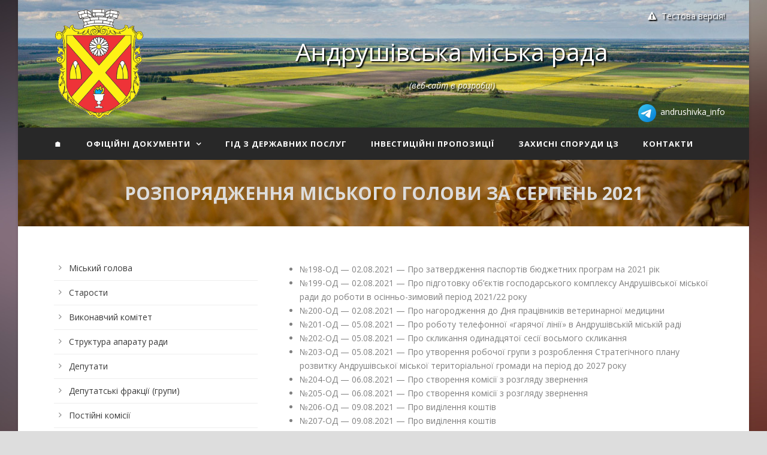

--- FILE ---
content_type: application/javascript
request_url: http://andrushivka.info/wp-content/plugins/event-organiser/js/fullcalendar.min.js?ver=3.12.5
body_size: 90494
content:
/*! event-organiser 3.12.8-0-gb1f3c27 2024-10-10 20:07 */
!function(a){"function"==typeof define&&define.amd?define(["jquery","moment"],a):a(jQuery,moment)}(function(a,b){function c(a){d(za,a)}function d(b){function c(c,f){a.isPlainObject(f)&&a.isPlainObject(b[c])&&!e(c)?b[c]=d({},b[c],f):void 0!==f&&(b[c]=f)}for(var f=1;f<arguments.length;f++)a.each(arguments[f],c);return b}function e(a){return/(Time|Duration)$/.test(a)}function f(a){var c=b.localeData||b.langData;return c.call(b,a)||c.call(b,"en")}function g(a,b){b.left&&a.css({"border-left-width":1,"margin-left":b.left-1}),b.right&&a.css({"border-right-width":1,"margin-right":b.right-1})}function h(a){a.css({"margin-left":"","margin-right":"","border-left-width":"","border-right-width":""})}function i(){a("body").addClass("fc-not-allowed")}function j(){a("body").removeClass("fc-not-allowed")}function k(a){return"pointerdown"==a.type||"pointerup"==a.type||"pointermove"==a.type?"touch"===a.originalEvent.pointerType?!0:!1:"touchstart"==a.type||"touchmove"==a.type||"touchend"==a.type||"touchcancel"==a.type?!0:!1}function l(a){var b={x:0,y:0};if("pointerdown"==a.type||"pointerup"==a.type||"pointermove"==a.type||"mousedown"==a.type||"mouseup"==a.type||"mousemove"==a.type||"mouseover"==a.type||"mouseout"==a.type||"mouseenter"==a.type||"mouseleave"==a.type)b.x=a.pageX,b.y=a.pageY;else if(k(a)){var c=a.originalEvent.touches[0]||a.originalEvent.changedTouches[0];b.x=c.pageX,b.y=c.pageY}return b}function m(){return window.navigator.msPointerEnabled?"pointerdown":!Ka&&"ontouchstart"in document.documentElement?"touchstart":"mousedown"}function n(){return window.navigator.msPointerEnabled?"pointerup":!Ka&&"ontouchstart"in document.documentElement?"touchend":"mouseup"}function o(){return window.navigator.msPointerEnabled?"pointermove":!Ka&&"ontouchstart"in document.documentElement?"touchmove":"mousemove"}function p(b,c,d){var e=Math.floor(c/b.length),f=Math.floor(c-e*(b.length-1)),g=[],h=[],i=[],j=0;q(b),b.each(function(c,d){var k=c===b.length-1?f:e,l=a(d).outerHeight(!0);k>l?(g.push(d),h.push(l),i.push(a(d).height())):j+=l}),d&&(c-=j,e=Math.floor(c/g.length),f=Math.floor(c-e*(g.length-1))),a(g).each(function(b,c){var d=b===g.length-1?f:e,j=h[b],k=i[b],l=d-(j-k);d>j&&a(c).height(l)})}function q(a){a.height("")}function r(b){var c=0;return b.find("> *").each(function(b,d){var e=a(d).outerWidth();e>c&&(c=e)}),c++,b.width(c),c}function s(a,b){return a.height(b).addClass("fc-scroller"),a[0].scrollHeight-1>a[0].clientHeight?!0:(t(a),!1)}function t(a){a.height("").removeClass("fc-scroller")}function u(b){var c=b.css("position"),d=b.parents().filter(function(){var b=a(this);return/(auto|scroll)/.test(b.css("overflow")+b.css("overflow-y")+b.css("overflow-x"))}).eq(0);return"fixed"!==c&&d.length?d:a(b[0].ownerDocument||document)}function v(a){var b=a.offset().left,c=b+a.width(),d=a.children(),e=d.offset().left,f=e+d.outerWidth();return{left:e-b,right:c-f}}function w(a){return k(a)?!0:1==a.which&&!a.ctrlKey}function x(a,b){var c,d,e,f,g=a.start,h=a.end,i=b.start,j=b.end;return h>i&&j>g?(g>=i?(c=g.clone(),e=!0):(c=i.clone(),e=!1),j>=h?(d=h.clone(),f=!0):(d=j.clone(),f=!1),{start:c,end:d,isStart:e,isEnd:f}):void 0}function y(a,b){if(a=a||{},void 0!==a[b])return a[b];for(var c,d=b.split(/(?=[A-Z])/),e=d.length-1;e>=0;e--)if(c=a[d[e].toLowerCase()],void 0!==c)return c;return a["default"]}function z(a,c){return b.duration({days:a.clone().stripTime().diff(c.clone().stripTime(),"days"),ms:a.time()-c.time()})}function A(a,c){return b.duration({days:a.clone().stripTime().diff(c.clone().stripTime(),"days")})}function B(a,b){var c,d,e;for(c=0;c<Na.length&&(d=Na[c],e=C(d,a,b),!(e>=1&&P(e)));c++);return d}function C(a,c,d){return null!=d?d.diff(c,a,!0):b.isDuration(c)?c.as(a):c.end.diff(c.start,a,!0)}function D(a){return"[object Date]"===Object.prototype.toString.call(a)||a instanceof Date}function E(a){return/^\d+\:\d+(?:\:\d+\.?(?:\d{3})?)?$/.test(a)}function F(a){var b=function(){};return b.prototype=a,new b}function G(a,b){for(var c in a)H(a,c)&&(b[c]=a[c])}function H(a,b){return Oa.call(a,b)}function I(b){return/undefined|null|boolean|number|string/.test(a.type(b))}function J(b,c,d){if(a.isFunction(b)&&(b=[b]),b){var e,f;for(e=0;e<b.length;e++)f=b[e].apply(c,d)||f;return f}}function K(){for(var a=0;a<arguments.length;a++)if(void 0!==arguments[a])return arguments[a]}function L(a){return(a+"").replace(/&/g,"&amp;").replace(/</g,"&lt;").replace(/>/g,"&gt;").replace(/'/g,"&#039;").replace(/"/g,"&quot;").replace(/\n/g,"<br />")}function M(a){return a.replace(/&.*?;/g,"")}function N(a){return a.charAt(0).toUpperCase()+a.slice(1)}function O(a,b){return a-b}function P(a){return a%1===0}function Q(a,b){var c,d,e,f,g=function(){var h=+new Date-f;b>h&&h>0?c=setTimeout(g,b-h):(c=null,a.apply(e,d),c||(e=d=null))};return function(){e=this,d=arguments,f=+new Date,c||(c=setTimeout(g,b))}}function R(c,d,e){var f,g,h,i,j=c[0],k=1==c.length&&"string"==typeof j;return b.isMoment(j)?(i=b.apply(null,c),T(j,i)):D(j)||void 0===j?i=b.apply(null,c):(f=!1,g=!1,k?Pa.test(j)?(j+="-01",c=[j],f=!0,g=!0):(h=Qa.exec(j))&&(f=!h[5],g=!0):a.isArray(j)&&(g=!0),i=d||f?b.utc.apply(b,c):b.apply(null,c),f?(i._ambigTime=!0,i._ambigZone=!0):e&&(g?i._ambigZone=!0:k&&i.zone(j))),i._fullCalendar=!0,i}function S(a,c){var d,e,f=!1,g=!1,h=a.length,i=[];for(d=0;h>d;d++)e=a[d],b.isMoment(e)||(e=Ca.moment.parseZone(e)),f=f||e._ambigTime,g=g||e._ambigZone,i.push(e);for(d=0;h>d;d++)e=i[d],c||!f||e._ambigTime?g&&!e._ambigZone&&(i[d]=e.clone().stripZone()):i[d]=e.clone().stripTime();return i}function T(a,b){a._ambigTime?b._ambigTime=!0:b._ambigTime&&(b._ambigTime=!1),a._ambigZone?b._ambigZone=!0:b._ambigZone&&(b._ambigZone=!1)}function U(a,b){a.year(b[0]||0).month(b[1]||0).date(b[2]||0).hours(b[3]||0).minutes(b[4]||0).seconds(b[5]||0).milliseconds(b[6]||0)}function V(a,b){return Sa.format.call(a,b)}function W(a,b){return X(a,aa(b))}function X(a,b){var c,d="";for(c=0;c<b.length;c++)d+=Y(a,b[c]);return d}function Y(a,b){var c,d;return"string"==typeof b?b:(c=b.token)?Ta[c]?Ta[c](a):V(a,c):b.maybe&&(d=X(a,b.maybe),d.match(/[1-9]/))?d:""}function Z(a,b,c,d,e){var f;return a=Ca.moment.parseZone(a),b=Ca.moment.parseZone(b),f=(a.localeData||a.lang).call(a),c=f.longDateFormat(c)||c,d=d||" - ",$(a,b,aa(c),d,e)}function $(a,b,c,d,e){var f,g,h,i,j="",k="",l="",m="",n="";for(g=0;g<c.length&&(f=_(a,b,c[g]),f!==!1);g++)j+=f;for(h=c.length-1;h>g&&(f=_(a,b,c[h]),f!==!1);h--)k=f+k;for(i=g;h>=i;i++)l+=Y(a,c[i]),m+=Y(b,c[i]);return(l||m)&&(n=e?m+d+l:l+d+m),j+n+k}function _(a,b,c){var d,e;return"string"==typeof c?c:(d=c.token)&&(e=Ua[d.charAt(0)],e&&a.isSame(b,e))?V(a,d):!1}function aa(a){return a in Va?Va[a]:Va[a]=ba(a)}function ba(a){for(var b,c=[],d=/\[([^\]]*)\]|\(([^\)]*)\)|(LT|(\w)\4*o?)|([^\w\[\(]+)/g;b=d.exec(a);)b[1]?c.push(b[1]):b[2]?c.push({maybe:ba(b[2])}):b[3]?c.push({token:b[3]}):b[5]&&c.push(b[5]);return c}function ca(){}function da(a,b){return a||b?a&&b?a.grid===b.grid&&a.row===b.row&&a.col===b.col:!1:!0}function ea(a){var b=ga(a);return"background"===b||"inverse-background"===b}function fa(a){return"inverse-background"===ga(a)}function ga(a){return K((a.source||{}).rendering,a.rendering)}function ha(a){var b,c,d={};for(b=0;b<a.length;b++)c=a[b],(d[c._id]||(d[c._id]=[])).push(c);return d}function ia(a,b){return a.eventStartMS-b.eventStartMS}function ja(a,b){return a.eventStartMS-b.eventStartMS||b.eventDurationMS-a.eventDurationMS||b.event.allDay-a.event.allDay||(a.event.title||"").localeCompare(b.event.title)}function ka(c){var d,e,f,g,h=Ca.dataAttrPrefix;return h&&(h+="-"),d=c.data(h+"event")||null,d&&(d="object"==typeof d?a.extend({},d):{},e=d.start,null==e&&(e=d.time),f=d.duration,g=d.stick,delete d.start,delete d.time,delete d.duration,delete d.stick),null==e&&(e=c.data(h+"start")),null==e&&(e=c.data(h+"time")),null==f&&(f=c.data(h+"duration")),null==g&&(g=c.data(h+"stick")),e=null!=e?b.duration(e):null,f=null!=f?b.duration(f):null,g=Boolean(g),{eventProps:d,startTime:e,duration:f,stick:g}}function la(a,b){var c,d;for(c=0;c<b.length;c++)if(d=b[c],d.leftCol<=a.rightCol&&d.rightCol>=a.leftCol)return!0;return!1}function ma(a,b){return a.leftCol-b.leftCol}function na(a){var b,c,d;if(a.sort(ja),b=oa(a),pa(b),c=b[0]){for(d=0;d<c.length;d++)qa(c[d]);for(d=0;d<c.length;d++)ra(c[d],0,0)}}function oa(a){var b,c,d,e=[];for(b=0;b<a.length;b++){for(c=a[b],d=0;d<e.length&&sa(c,e[d]).length;d++);c.level=d,(e[d]||(e[d]=[])).push(c)}return e}function pa(a){var b,c,d,e,f;for(b=0;b<a.length;b++)for(c=a[b],d=0;d<c.length;d++)for(e=c[d],e.forwardSegs=[],f=b+1;f<a.length;f++)sa(e,a[f],e.forwardSegs)}function qa(a){var b,c,d=a.forwardSegs,e=0;if(void 0===a.forwardPressure){for(b=0;b<d.length;b++)c=d[b],qa(c),e=Math.max(e,1+c.forwardPressure);a.forwardPressure=e}}function ra(a,b,c){var d,e=a.forwardSegs;if(void 0===a.forwardCoord)for(e.length?(e.sort(ua),ra(e[0],b+1,c),a.forwardCoord=e[0].backwardCoord):a.forwardCoord=1,a.backwardCoord=a.forwardCoord-(a.forwardCoord-c)/(b+1),d=0;d<e.length;d++)ra(e[d],0,a.forwardCoord)}function sa(a,b,c){c=c||[];for(var d=0;d<b.length;d++)ta(a,b[d])&&c.push(b[d]);return c}function ta(a,b){return a.bottom>b.top&&a.top<b.bottom}function ua(a,b){return b.forwardPressure-a.forwardPressure||(a.backwardCoord||0)-(b.backwardCoord||0)||ja(a,b)}function va(c,e){function g(a){return(a.locale||a.lang).call(a,$.lang).humanize()}function h(a){da?k()&&(r(),l(a)):i()}function i(){ea=$.theme?"ui":"fc",c.addClass("fc"),$.isRTL?c.addClass("fc-rtl"):c.addClass("fc-ltr"),$.theme?c.addClass("ui-widget"):c.addClass("fc-unthemed"),da=a("<div class='fc-view-container'></div>").prependTo(c),ba=new wa(Y,$),ca=ba.render(),ca&&c.prepend(ca),l($.defaultView),$.handleWindowResize&&(ha=Q(t,$.windowResizeDelay),a(window).on("resize",ha))}function j(){fa&&fa.destroyView(),ba.destroy(),da.remove(),c.removeClass("fc fc-ltr fc-rtl fc-unthemed ui-widget"),a(window).off("resize",ha)}function k(){return c.is(":visible")}function l(b){na++,fa&&b&&fa.type!==b&&(ba.deactivateButton(fa.type),S(),fa.start&&fa.destroyView(),fa.el.remove(),fa=null),!fa&&b&&(fa=m(b),fa.el=a("<div class='fc-view fc-"+b+"-view'></div>").appendTo(da),ba.activateButton(b)),fa&&(ia=fa.massageCurrentDate(ia),fa.start&&ia.isWithin(fa.intervalStart,fa.intervalEnd)||k()&&(S(),fa.start&&fa.destroyView(),fa.setDate(ia),fa.renderView(),T(),C(),D(),x())),T(),na--}function m(a){var b=n(a);return new b["class"](Y,b.options,a)}function n(c){function d(b){"function"==typeof b?f=b:"object"==typeof b&&a.extend(e,b)}var e,f,h,i,j,k=$.defaultButtonText||{},l=$.buttonText||{},m=$.views||{},n=c,o=[],p=!1;if(ma[c])return ma[c];for(;n&&!f;)e={},d(Da[n]),d(m[n]),o.unshift(e),n=e.type;return o.unshift({}),e=a.extend.apply(a,o),f?(h=e.duration||f.duration,h&&(h=b.duration(h),i=B(h),p=1===h.as(i)),p&&m[i]&&(e=a.extend({},m[i],e)),j=l[c]||(p?l[i]:null)||k[c]||(p?k[i]:null)||e.buttonText||f.buttonText||(h?g(h):null)||c,ma[c]={"class":f,options:e,buttonText:j}):void 0}function o(a){return Boolean(n(a))}function p(a){var b=n(a);return b?b.buttonText:void 0}function q(a){return k()?(a&&s(),na++,fa.updateSize(!0),na--,!0):void 0}function r(){k()&&s()}function s(){ga="number"==typeof $.contentHeight?$.contentHeight:"number"==typeof $.height?$.height-(ca?ca.outerHeight(!0):0):"undefined"!=typeof $.height&&"parent"===$.height?a(la).parent().height()-(ca?ca.outerHeight(!0):0):Math.round(da.width()/Math.max($.aspectRatio,.5))}function t(a){!na&&a.target===window&&fa.start&&q(!0)&&fa.trigger("windowResize",la)}function u(){w(),y()}function v(){k()&&(S(),fa.destroyViewEvents(),fa.renderViewEvents(oa),T())}function w(){S(),fa.destroyViewEvents(),T()}function x(){!$.lazyFetching||ja(fa.start,fa.end)?y():v()}function y(){ka(fa.start,fa.end)}function z(a){oa=a,v()}function A(){v()}function C(){ba.updateTitle(fa.title)}function D(){var a=Y.getNow();a.isWithin(fa.intervalStart,fa.intervalEnd)?ba.disableButton("today"):ba.enableButton("today")}function E(a,b){a=Y.moment(a),b=b?Y.moment(b):a.hasTime()?a.clone().add(Y.defaultTimedEventDuration):a.clone().add(Y.defaultAllDayEventDuration),fa.select({start:a,end:b})}function G(){fa&&fa.unselect()}function H(){ia=fa.computePrevDate(ia),l()}function I(){ia=fa.computeNextDate(ia),l()}function J(){ia.add(-1,"years"),l()}function K(){ia.add(1,"years"),l()}function L(){ia=Y.getNow(),l()}function M(a){ia=Y.moment(a),l()}function O(a){ia.add(b.duration(a)),l()}function P(a,b){var c,d;b&&o(b)||(b=b||"day",c=ba.getViewsWithButtons().join(" "),d=c.match(new RegExp("\\w+"+N(b))),d||(d=c.match(/\w+Day/)),b=d?d[0]:"agendaDay"),ia=a,l(b)}function R(){return ia.clone()}function S(){da.css({width:"100%",height:da.height(),overflow:"hidden"})}function T(){da.css({width:"",height:"",overflow:""})}function U(){return Y}function V(){return fa}function W(a,b){return void 0===b?$[a]:void(("height"==a||"contentHeight"==a||"aspectRatio"==a)&&($[a]=b,q(!0)))}function X(a,b){return $[a]?$[a].apply(b||la,Array.prototype.slice.call(arguments,2)):void 0}var Y=this;e=e||{};var Z,$=d({},za,e);Z=$.lang in Ea?Ea[$.lang]:Ea[za.lang],Z&&($=d({},za,Z,e)),$.isRTL&&($=d({},za,Ba,Z||{},e)),Y.options=$,Y.render=h,Y.destroy=j,Y.refetchEvents=u,Y.reportEvents=z,Y.reportEventChange=A,Y.rerenderEvents=v,Y.changeView=l,Y.select=E,Y.unselect=G,Y.prev=H,Y.next=I,Y.prevYear=J,Y.nextYear=K,Y.today=L,Y.gotoDate=M,Y.incrementDate=O,Y.zoomTo=P,Y.getDate=R,Y.getCalendar=U,Y.getView=V,Y.option=W,Y.trigger=X,Y.isValidViewType=o,Y.getViewButtonText=p;var _=F(f($.lang));if($.monthNames&&(_._months=$.monthNames),$.monthNamesShort&&(_._monthsShort=$.monthNamesShort),$.dayNames&&(_._weekdays=$.dayNames),$.dayNamesShort&&(_._weekdaysShort=$.dayNamesShort),null!=$.firstDay){var aa=F(_._week);aa.dow=$.firstDay,_._week=aa}Y.defaultAllDayEventDuration=b.duration($.defaultAllDayEventDuration),Y.defaultTimedEventDuration=b.duration($.defaultTimedEventDuration),Y.moment=function(){var a;return"local"===$.timezone?(a=Ca.moment.apply(null,arguments),a.hasTime()&&a.local()):a="UTC"===$.timezone?Ca.moment.utc.apply(null,arguments):Ca.moment.parseZone.apply(null,arguments),"_locale"in a?a._locale=_:a._lang=_,a},Y.getIsAmbigTimezone=function(){return"local"!==$.timezone&&"UTC"!==$.timezone},Y.rezoneDate=function(a){return Y.moment(a.toArray())},Y.getNow=function(){var a=$.now;return"function"==typeof a&&(a=a()),Y.moment(a)},Y.calculateWeekNumber=function(a){var b=$.weekNumberCalculation;return"function"==typeof b?b(a):"local"===b?a.week():"ISO"===b.toUpperCase()?a.isoWeek():void 0},Y.getEventEnd=function(a){return a.end?a.end.clone():Y.getDefaultEventEnd(a.allDay,a.start)},Y.getDefaultEventEnd=function(a,b){var c=b.clone();return a?c.stripTime().add(Y.defaultAllDayEventDuration):c.add(Y.defaultTimedEventDuration),Y.getIsAmbigTimezone()&&c.stripZone(),c},xa.call(Y,$);var ba,ca,da,ea,fa,ga,ha,ia,ja=Y.isFetchNeeded,ka=Y.fetchEvents,la=c[0],ma={},na=0,oa=[];ia=null!=$.defaultDate?Y.moment($.defaultDate):Y.getNow(),Y.getSuggestedViewHeight=function(){return void 0===ga&&r(),ga},Y.isHeightAuto=function(){return"auto"===$.contentHeight||"auto"===$.height}}function wa(b,c){function d(){var b=c.header;return n=c.theme?"ui":"fc",b?o=a("<div class='fc-toolbar'></div>").append(f("left")).append(f("right")).append(f("center")).append('<div class="fc-clear"></div>'):void 0}function e(){o.remove()}function f(d){var e=a('<div class="fc-'+d+'"></div>'),f=c.header[d];return f&&a.each(f.split(" "),function(d){var f,g=a(),h=!0;a.each(this.split(","),function(d,e){var f,i,j,k,l,m,o,q,r;if("title"==e)g=g.add(a('<h2 aria-live="polite">&nbsp;</h2>')),h=!1;else if(a.isFunction(c.customButtons[e])){var s=a(c.customButtons[e](c));g=g.add(s)}else b[e]?f=function(){b[e]()}:b.isValidViewType(e)&&(f=function(){b.changeView(e)},p.push(e),l=b.getViewButtonText(e)),f&&(i=y(c.themeButtonIcons,e),j=y(c.buttonIcons,e),k=y(c.defaultButtonText,e),m=y(c.buttonText,e),o=l||m?L(l||m):i&&c.theme?"<span class='ui-icon ui-icon-"+i+"'></span>":j&&!c.theme?"<span class='fc-icon fc-icon-"+j+"'></span>":L(k||e),q=["fc-"+e+"-button",n+"-button",n+"-state-default"],r=a('<button type="button" class="'+q.join(" ")+'">'+o+"</button>").on("click",function(){r.hasClass(n+"-state-disabled")||(f(),(r.hasClass(n+"-state-active")||r.hasClass(n+"-state-disabled"))&&r.removeClass(n+"-state-hover"))}).on("mousedown",function(){r.not("."+n+"-state-active").not("."+n+"-state-disabled").addClass(n+"-state-down")}).on("mouseup",function(){r.removeClass(n+"-state-down")}).on("mouseenter",function(){r.not("."+n+"-state-active").not("."+n+"-state-disabled").addClass(n+"-state-hover")}).on("mouseleave",function(){r.removeClass(n+"-state-hover").removeClass(n+"-state-down")}),g=g.add(r))}),h&&g.first().addClass(n+"-corner-left").end().last().addClass(n+"-corner-right").end(),g.length>1||h?(f=a("<div></div>"),h&&f.addClass("fc-button-group"),f.append(g),e.append(f)):e.append(g)}),e}function g(a){o.find("h2").text(a)}function h(a){o.find(".fc-"+a+"-button").addClass(n+"-state-active")}function i(a){o.find(".fc-"+a+"-button").removeClass(n+"-state-active")}function j(a){o.find(".fc-"+a+"-button").prop("disabled",!0).addClass(n+"-state-disabled")}function k(a){o.find(".fc-"+a+"-button").prop("disabled",!1).removeClass(n+"-state-disabled")}function l(){return p}var m=this;m.render=d,m.destroy=e,m.updateTitle=g,m.activateButton=h,m.deactivateButton=i,m.disableButton=j,m.enableButton=k,m.getViewsWithButtons=l;var n,o=a(),p=[]}function xa(c){function d(a,b){return!Q||a.clone().stripZone()<Q.clone().stripZone()||b.clone().stripZone()>R.clone().stripZone()}function e(a,b){Q=a,R=b,$=[];var c=++X,d=W.length;Y=d;for(var e=0;d>e;e++)f(W[e],c)}function f(b,c){g(b,function(d){var e,f,g,h=a.isArray(b.events);if(c==X){if(d)for(e=0;e<d.length;e++)f=d[e],g=h?f:u(f,b),g&&$.push.apply($,y(g));Y--,Y||U($)}})}function g(b,d){var e,f,h=Ca.sourceFetchers;for(e=0;e<h.length;e++){if(f=h[e].call(P,b,Q.clone(),R.clone(),c.timezone,d),f===!0)return;if("object"==typeof f)return void g(f,d)}var i=b.events;if(i)a.isFunction(i)?(s(),i.call(P,Q.clone(),R.clone(),c.timezone,function(a){d(a),t()})):a.isArray(i)?d(i):d();else{var j=b.url;if(j){var k,l=b.success,m=b.error,n=b.complete;k=a.isFunction(b.data)?b.data():b.data;var o=a.extend({},k||{}),p=K(b.startParam,c.startParam),q=K(b.endParam,c.endParam),r=K(b.timezoneParam,c.timezoneParam);p&&(o[p]=Q.format()),q&&(o[q]=R.format()),c.timezone&&"local"!=c.timezone&&(o[r]=c.timezone),s(),a.ajax(a.extend({},eb,b,{data:o,success:function(b){b=b||[];var c=J(l,this,arguments);a.isArray(c)&&(b=c),d(b)},error:function(){J(m,this,arguments),d()},complete:function(){J(n,this,arguments),t()}}))}else d()}}function h(a){var b=i(a);b&&(W.push(b),Y++,f(b,X))}function i(b){var c,d,e=Ca.sourceNormalizers;if(a.isFunction(b)||a.isArray(b)?c={events:b}:"string"==typeof b?c={url:b}:"object"==typeof b&&(c=a.extend({},b)),c){for(c.className?"string"==typeof c.className&&(c.className=c.className.split(/\s+/)):c.className=[],a.isArray(c.events)&&(c.origArray=c.events,c.events=a.map(c.events,function(a){return u(a,c)})),d=0;d<e.length;d++)e[d].call(P,c);return c}}function j(b){W=a.grep(W,function(a){return!k(a,b)}),$=a.grep($,function(a){return!k(a.source,b)}),U($)}function k(a,b){return a&&b&&l(a)==l(b)}function l(a){return("object"==typeof a?a.origArray||a.googleCalendarId||a.url||a.events:null)||a}function m(a){a.start=P.moment(a.start),a.end?a.end=P.moment(a.end):a.end=null,B(a,n(a)),U($)}function n(b){var c={};return a.each(b,function(a,b){o(a)&&void 0!==b&&I(b)&&(c[a]=b)}),c}function o(a){return!/^_|^(id|allDay|start|end)$/.test(a)}function p(a,b){var c,d,e,f=u(a);if(f){for(c=y(f),d=0;d<c.length;d++)e=c[d],e.source||(b&&(V.events.push(e),e.source=V),$.push(e));return U($),c}return[]}function q(b){var c,d;for(null==b?b=function(){return!0}:a.isFunction(b)||(c=b+"",b=function(a){return a._id==c}),$=a.grep($,b,!0),d=0;d<W.length;d++)a.isArray(W[d].events)&&(W[d].events=a.grep(W[d].events,b,!0));U($)}function r(b){return a.isFunction(b)?a.grep($,b):null!=b?(b+="",a.grep($,function(a){return a._id==b})):$}function s(){Z++||S("loading",null,!0,T())}function t(){--Z||S("loading",null,!1,T())}function u(d,e){var f,g,h,i={};if(c.eventDataTransform&&(d=c.eventDataTransform(d)),e&&e.eventDataTransform&&(d=e.eventDataTransform(d)),a.extend(i,d),e&&(i.source=e),i._id=d._id||(void 0===d.id?"_fc"+fb++:d.id+""),d.className?"string"==typeof d.className?i.className=d.className.split(/\s+/):i.className=d.className:i.className=[],f=d.start||d.date,g=d.end,E(f)&&(f=b.duration(f)),E(g)&&(g=b.duration(g)),d.dow||b.isDuration(f)||b.isDuration(g))i.start=f?b.duration(f):null,i.end=g?b.duration(g):null,i._recurring=!0;else{if(f&&(f=P.moment(f),!f.isValid()))return!1;g&&(g=P.moment(g),g.isValid()||(g=null)),h=d.allDay,void 0===h&&(h=K(e?e.allDayDefault:void 0,c.allDayDefault)),v(f,g,h,i)}return i}function v(a,b,c,d){d.start=a,d.end=b,d.allDay=c,w(d),ya(d)}function w(a){null==a.allDay&&(a.allDay=!(a.start.hasTime()||a.end&&a.end.hasTime())),a.allDay?(a.start.stripTime(),a.end&&a.end.stripTime()):(a.start.hasTime()||(a.start=P.rezoneDate(a.start)),a.end&&!a.end.hasTime()&&(a.end=P.rezoneDate(a.end))),a.end&&!a.end.isAfter(a.start)&&(a.end=null),a.end||(c.forceEventDuration?a.end=P.getDefaultEventEnd(a.allDay,a.start):a.end=null)}function x(a){var b;return a.end||(b=a.allDay,null==b&&(b=!a.start.hasTime()),a={start:a.start,end:P.getDefaultEventEnd(b,a.start)}),a}function y(b,c,d){var e,f,g,h,i,j,k,l,m,n=[];if(c=c||Q,d=d||R,b)if(b._recurring){if(f=b.dow)for(e={},g=0;g<f.length;g++)e[f[g]]=!0;for(h=c.clone().stripTime();h.isBefore(d);)(!e||e[h.day()])&&(i=b.start,j=b.end,k=h.clone(),l=null,i&&(k=k.time(i)),j&&(l=h.clone().time(j)),m=a.extend({},b),v(k,l,!i&&!j,m),n.push(m)),h.add(1,"days")}else n.push(b);return n}function B(b,c){var d,e,f,g,h={};return c=c||{},c.start||(c.start=b.start.clone()),void 0===c.end&&(c.end=b.end?b.end.clone():null),null==c.allDay&&(c.allDay=b.allDay),w(c),d=null!==b._end&&null===c.end,e=c.allDay?A(c.start,b._start):z(c.start,b._start),!d&&c.end&&(f=z(c.end,c.start).subtract(z(b._end||P.getDefaultEventEnd(b._allDay,b._start),b._start))),a.each(c,function(a,b){o(a)&&void 0!==b&&(h[a]=b)}),g=C(r(b._id),d,c.allDay,e,f,h),{dateDelta:e,durationDelta:f,undo:g}}function C(b,c,d,e,f,g){var h=P.getIsAmbigTimezone(),i=[];return e&&!e.valueOf()&&(e=null),f&&!f.valueOf()&&(f=null),a.each(b,function(b,j){var k,l;k={start:j.start.clone(),end:j.end?j.end.clone():null,allDay:j.allDay},a.each(g,function(a){k[a]=j[a]}),l={start:j._start,end:j._end,allDay:j._allDay},c&&(l.end=null),l.allDay=d,w(l),e&&(l.start.add(e),l.end&&l.end.add(e)),f&&(l.end||(l.end=P.getDefaultEventEnd(l.allDay,l.start)),l.end.add(f)),h&&!l.allDay&&(e||f)&&(l.start.stripZone(),l.end&&l.end.stripZone()),a.extend(j,g,l),ya(j),i.push(function(){a.extend(j,k),ya(j)})}),function(){for(var a=0;a<i.length;a++)i[a]()}}function D(){var b,d=c.businessHours,e={className:"fc-nonbusiness",start:"09:00",end:"17:00",dow:[1,2,3,4,5],rendering:"inverse-background"},f=P.getView();return d&&(b="object"==typeof d?a.extend({},e,d):e),b?y(u(b),f.start,f.end):[]}function F(a,b){var d=b.source||{},e=K(b.constraint,d.constraint,c.eventConstraint),f=K(b.overlap,d.overlap,c.eventOverlap);return a=x(a),L(a,e,f,b)}function G(a){return L(a,c.selectConstraint,c.selectOverlap)}function H(b,c){var d,e;return c&&(d=a.extend({},c,b),e=y(u(d))[0]),e?F(b,e):(b=x(b),G(b))}function L(a,b,c,d){var e,f,g,h,i;if(a={start:a.start.clone().stripZone(),end:a.end.clone().stripZone()},null!=b){for(e=M(b),f=!1,g=0;g<e.length;g++)if(N(e[g],a)){f=!0;break}if(!f)return!1}for(g=0;g<$.length;g++)if(h=$[g],(!d||d._id!==h._id)&&O(h,a)){if(c===!1)return!1;if("function"==typeof c&&!c(h,d))return!1;if(d){if(i=K(h.overlap,(h.source||{}).overlap),i===!1)return!1;if("function"==typeof i&&!i(d,h))return!1}}return!0}function M(a){return"businessHours"===a?D():"object"==typeof a?y(u(a)):r(a)}function N(a,b){var c=a.start.clone().stripZone(),d=P.getEventEnd(a).stripZone();return b.start>=c&&b.end<=d}function O(a,b){var c=a.start.clone().stripZone(),d=P.getEventEnd(a).stripZone();return b.start<d&&b.end>c}var P=this;P.isFetchNeeded=d,P.fetchEvents=e,P.addEventSource=h,P.removeEventSource=j,P.updateEvent=m,P.renderEvent=p,P.removeEvents=q,P.clientEvents=r,P.mutateEvent=B,P.normalizeEventDateProps=w,P.ensureVisibleEventRange=x;var Q,R,S=P.trigger,T=P.getView,U=P.reportEvents,V={events:[]},W=[V],X=0,Y=0,Z=0,$=[];a.each((c.events?[c.events]:[]).concat(c.eventSources||[]),function(a,b){var c=i(b);c&&W.push(c)}),P.getBusinessHoursEvents=D,P.isEventRangeAllowed=F,P.isSelectionRangeAllowed=G,P.isExternalDropRangeAllowed=H}function ya(a){a._allDay=a.allDay,a._start=a.start.clone(),a._end=a.end?a.end.clone():null}var za={titleRangeSeparator:" — ",monthYearFormat:"MMMM YYYY",defaultTimedEventDuration:"02:00:00",defaultAllDayEventDuration:{days:1},forceEventDuration:!1,nextDayThreshold:"09:00:00",defaultView:"month",aspectRatio:1.35,header:{left:"title",center:"",right:"today prev,next"},weekends:!0,weekNumbers:!1,weekNumberTitle:"W",weekNumberCalculation:"local",lazyFetching:!0,startParam:"start",endParam:"end",timezoneParam:"timezone",timezone:!1,isRTL:!1,defaultButtonText:{prev:"prev",next:"next",prevYear:"prev year",nextYear:"next year",today:"today",month:"month",week:"week",day:"day"},buttonIcons:{prev:"left-single-arrow",next:"right-single-arrow",prevYear:"left-double-arrow",nextYear:"right-double-arrow"},theme:!1,themeButtonIcons:{prev:"circle-triangle-w",next:"circle-triangle-e",prevYear:"seek-prev",nextYear:"seek-next"},dragOpacity:.75,dragRevertDuration:500,dragScroll:!0,unselectAuto:!0,dropAccept:"*",eventLimit:!1,eventLimitText:"more",eventLimitClick:"popover",dayPopoverFormat:"LL",handleWindowResize:!0,windowResizeDelay:200},Aa={dayPopoverFormat:"dddd, MMMM D"},Ba={header:{left:"next,prev today",center:"",right:"title"},buttonIcons:{prev:"right-single-arrow",next:"left-single-arrow",prevYear:"right-double-arrow",nextYear:"left-double-arrow"},themeButtonIcons:{prev:"circle-triangle-e",next:"circle-triangle-w",nextYear:"seek-prev",prevYear:"seek-next"}},Ca=a.fullCalendar={version:"2.2.7"},Da=Ca.views={};a.fn.fullCalendar=function(b){var c=Array.prototype.slice.call(arguments,1),d=this;return this.each(function(e,f){var g,h=a(f),i=h.data("fullCalendar");"string"==typeof b?i&&a.isFunction(i[b])&&(g=i[b].apply(i,c),e||(d=g),"destroy"===b&&h.removeData("fullCalendar")):i||(i=new va(h,b),h.data("fullCalendar",i),i.render())}),d};var Ea=Ca.langs={};Ca.datepickerLang=function(b,c,d){var e=Ea[b]||(Ea[b]={});e.isRTL=d.isRTL,e.weekNumberTitle=d.weekHeader,a.each(Fa,function(a,b){e[a]=b(d)}),a.datepicker&&(a.datepicker.regional[c]=a.datepicker.regional[b]=d,a.datepicker.regional.en=a.datepicker.regional[""],a.datepicker.setDefaults(d))},Ca.lang=function(b,c){var e,g;e=Ea[b]||(Ea[b]={}),c&&d(e,c),g=f(b),a.each(Ga,function(a,b){void 0===e[a]&&(e[a]=b(g,e))}),za.lang=b};var Fa={defaultButtonText:function(a){return{prev:M(a.prevText),next:M(a.nextText),today:M(a.currentText)}},monthYearFormat:function(a){return a.showMonthAfterYear?"YYYY["+a.yearSuffix+"] MMMM":"MMMM YYYY["+a.yearSuffix+"]"}},Ga={dayOfMonthFormat:function(a,b){var c=a.longDateFormat("l");return c=c.replace(/^Y+[^\w\s]*|[^\w\s]*Y+$/g,""),b.isRTL?c+=" ddd":c="ddd "+c,c},smallTimeFormat:function(a){return a.longDateFormat("LT").replace(":mm","(:mm)").replace(/(\Wmm)$/,"($1)").replace(/\s*a$/i,"a")},extraSmallTimeFormat:function(a){return a.longDateFormat("LT").replace(":mm","(:mm)").replace(/(\Wmm)$/,"($1)").replace(/\s*a$/i,"t")},noMeridiemTimeFormat:function(a){return a.longDateFormat("LT").replace(/\s*a$/i,"")}};Ca.lang("en",Aa),Ca.intersectionToSeg=x,Ca.applyAll=J,Ca.debounce=Q;var Ha,Ia,Ja,Ka=-1!==navigator.userAgent.toLowerCase().indexOf("phantom"),La=!1,Ma=["sun","mon","tue","wed","thu","fri","sat"],Na=["year","month","week","day","hour","minute","second","millisecond"],Oa={}.hasOwnProperty,Pa=/^\s*\d{4}-\d\d$/,Qa=/^\s*\d{4}-(?:(\d\d-\d\d)|(W\d\d$)|(W\d\d-\d)|(\d\d\d))((T| )(\d\d(:\d\d(:\d\d(\.\d+)?)?)?)?)?$/,Ra=b.fn,Sa=a.extend({},Ra);Ca.moment=function(){return R(arguments)},Ca.moment.utc=function(){var a=R(arguments,!0);return a.hasTime()&&a.utc(),a},Ca.moment.parseZone=function(){return R(arguments,!0,!0)},Ra.clone=function(){var a=Sa.clone.apply(this,arguments);return T(this,a),this._fullCalendar&&(a._fullCalendar=!0),a},Ra.time=function(a){if(!this._fullCalendar)return Sa.time.apply(this,arguments);if(null==a)return b.duration({hours:this.hours(),minutes:this.minutes(),seconds:this.seconds(),milliseconds:this.milliseconds()});this._ambigTime=!1,b.isDuration(a)||b.isMoment(a)||(a=b.duration(a));var c=0;return b.isDuration(a)&&(c=24*Math.floor(a.asDays())),this.hours(c+a.hours()).minutes(a.minutes()).seconds(a.seconds()).milliseconds(a.milliseconds())},Ra.stripTime=function(){var a;return this._ambigTime||(a=this.toArray(),this.utc(),Ia(this,a.slice(0,3)),this._ambigTime=!0,this._ambigZone=!0),this},Ra.hasTime=function(){return!this._ambigTime},Ra.stripZone=function(){var a,b;return this._ambigZone||(a=this.toArray(),b=this._ambigTime,this.utc(),Ia(this,a),this._ambigTime=b||!1,this._ambigZone=!0),this},Ra.hasZone=function(){return!this._ambigZone},Ra.local=function(){var a=this.toArray(),b=this._ambigZone;return Sa.local.apply(this,arguments),this._ambigTime=!1,this._ambigZone=!1,b&&Ja(this,a),this},Ra.utc=function(){return Sa.utc.apply(this,arguments),this._ambigTime=!1,this._ambigZone=!1,this},a.each(["zone","utcOffset"],function(a,b){Sa[b]&&(Ra[b]=function(a){return null!=a&&(this._ambigTime=!1,this._ambigZone=!1),Sa[b].apply(this,arguments)})}),Ra.format=function(){return this._fullCalendar&&arguments[0]?W(this,arguments[0]):this._ambigTime?V(this,"YYYY-MM-DD"):this._ambigZone?V(this,"YYYY-MM-DD[T]HH:mm:ss"):Sa.format.apply(this,arguments)},Ra.toISOString=function(){return this._ambigTime?V(this,"YYYY-MM-DD"):this._ambigZone?V(this,"YYYY-MM-DD[T]HH:mm:ss"):Sa.toISOString.apply(this,arguments)},Ra.isWithin=function(a,b){var c=S([this,a,b]);return c[0]>=c[1]&&c[0]<c[2]},Ra.isSame=function(a,b){var c;return this._fullCalendar?b?(c=S([this,a],!0),Sa.isSame.call(c[0],c[1],b)):(a=Ca.moment.parseZone(a),Sa.isSame.call(this,a)&&Boolean(this._ambigTime)===Boolean(a._ambigTime)&&Boolean(this._ambigZone)===Boolean(a._ambigZone)):Sa.isSame.apply(this,arguments)},a.each(["isBefore","isAfter"],function(a,b){Ra[b]=function(a,c){var d;return this._fullCalendar?(d=S([this,a]),Sa[b].call(d[0],d[1],c)):Sa[b].apply(this,arguments)}}),Ha="_d"in b()&&"updateOffset"in b,Ia=Ha?function(a,c){a._d.setTime(Date.UTC.apply(Date,c)),b.updateOffset(a,!1)}:U,Ja=Ha?function(a,c){a._d.setTime(+new Date(c[0]||0,c[1]||0,c[2]||0,c[3]||0,c[4]||0,c[5]||0,c[6]||0)),b.updateOffset(a,!1)}:U;var Ta={t:function(a){return V(a,"a").charAt(0)},T:function(a){return V(a,"A").charAt(0)}};Ca.formatRange=Z;var Ua={Y:"year",M:"month",D:"day",d:"day",A:"second",a:"second",T:"second",t:"second",H:"second",h:"second",m:"second",s:"second"},Va={};Ca.Class=ca,ca.extend=function(a){var b,c=this;return a=a||{},H(a,"constructor")&&(b=a.constructor),"function"!=typeof b&&(b=a.constructor=function(){c.apply(this,arguments)}),b.prototype=F(c.prototype),G(a,b.prototype),G(c,b),b},ca.mixin=function(a){G(a.prototype||a,this.prototype)};var Wa=ca.extend({isHidden:!0,options:null,el:null,documentMousedownProxy:null,margin:10,constructor:function(a){this.options=a||{}},show:function(){this.isHidden&&(this.el||this.render(),this.el.show(),this.position(),this.isHidden=!1,this.trigger("show"))},hide:function(){this.isHidden||(this.el.hide(),this.isHidden=!0,this.trigger("hide"))},render:function(){var b=this,c=this.options;this.el=a('<div class="fc-popover"></div>').addClass(c.className||"").css({top:0,left:0}).append(c.content).appendTo(c.parentEl),this.el.on("click",".fc-close",function(){b.hide()}),c.autoHide&&a(document).on(m(),this.documentMousedownProxy=a.proxy(this,"documentMousedown"))},documentMousedown:function(b){this.el&&!a(b.target).closest(this.el).length&&(this.hide(),b.stopPropagation());
},destroy:function(){this.hide(),this.el&&(this.el.remove(),this.el=null),a(document).off(m(),this.documentMousedownProxy)},position:function(){var b,c,d,e,f,g=this.options,h=this.el.offsetParent().offset(),i=this.el.outerWidth(),j=this.el.outerHeight(),k=a(window),l=u(this.el);e=g.top||0,f=void 0!==g.left?g.left:void 0!==g.right?g.right-i:0,l.is(window)||l.is(document)?(l=k,b=0,c=0):(d=l.offset(),b=d.top,c=d.left),b+=k.scrollTop(),c+=k.scrollLeft(),g.viewportConstrain!==!1&&(e=Math.min(e,b+l.outerHeight()-j-this.margin),e=Math.max(e,b+this.margin),f=Math.min(f,c+l.outerWidth()-i-this.margin),f=Math.max(f,c+this.margin)),this.el.css({top:e-h.top,left:f-h.left})},trigger:function(a){this.options[a]&&this.options[a].apply(this,Array.prototype.slice.call(arguments,1))}}),Xa=ca.extend({grid:null,rowCoords:null,colCoords:null,containerEl:null,minX:null,maxX:null,minY:null,maxY:null,constructor:function(a){this.grid=a},build:function(){this.rowCoords=this.grid.computeRowCoords(),this.colCoords=this.grid.computeColCoords(),this.computeBounds()},clear:function(){this.rowCoords=null,this.colCoords=null},getCell:function(a,b){var c,d,e,f=this.rowCoords,g=this.colCoords,h=null,i=null;if(this.inBounds(a,b)){for(c=0;c<f.length;c++)if(d=f[c],b>=d.top&&b<d.bottom){h=c;break}for(c=0;c<g.length;c++)if(d=g[c],a>=d.left&&a<d.right){i=c;break}if(null!==h&&null!==i)return e=this.grid.getCell(h,i),e.grid=this.grid,e}return null},computeBounds:function(){var a;this.containerEl&&(a=this.containerEl.offset(),this.minX=a.left,this.maxX=a.left+this.containerEl.outerWidth(),this.minY=a.top,this.maxY=a.top+this.containerEl.outerHeight())},inBounds:function(a,b){return this.containerEl?a>=this.minX&&a<this.maxX&&b>=this.minY&&b<this.maxY:!0}}),Ya=ca.extend({coordMaps:null,constructor:function(a){this.coordMaps=a},build:function(){var a,b=this.coordMaps;for(a=0;a<b.length;a++)b[a].build()},getCell:function(a,b){var c,d=this.coordMaps,e=null;for(c=0;c<d.length&&!e;c++)e=d[c].getCell(a,b);return e},clear:function(){var a,b=this.coordMaps;for(a=0;a<b.length;a++)b[a].clear()}}),Za=ca.extend({coordMap:null,options:null,isListening:!1,isDragging:!1,origCell:null,cell:null,mouseX0:null,mouseY0:null,mousemoveProxy:null,mouseupProxy:null,scrollEl:null,scrollBounds:null,scrollTopVel:null,scrollLeftVel:null,scrollIntervalId:null,scrollHandlerProxy:null,scrollSensitivity:30,scrollSpeed:200,scrollIntervalMs:50,constructor:function(a,b){this.coordMap=a,this.options=b||{}},mousedown:function(a){w(a)&&(k(a)||a.preventDefault(),this.startListening(a),this.options.distance||this.startDrag(a))},startListening:function(b){var c,d;this.isListening||(b&&this.options.scroll&&(c=u(a(b.target)),c.is(window)||c.is(document)||(this.scrollEl=c,this.scrollHandlerProxy=Q(a.proxy(this,"scrollHandler"),100),this.scrollEl.on("scroll",this.scrollHandlerProxy))),this.computeCoords(),b&&(d=this.getCell(b),this.origCell=d,this.mouseX0=l(b).x,this.mouseY0=l(b).y),a(document).on(o(),this.mousemoveProxy=a.proxy(this,"mousemove")).on(n(),this.mouseupProxy=a.proxy(this,"mouseup")).on("selectstart",this.preventDefault),this.isListening=!0,this.trigger("listenStart",b))},computeCoords:function(){this.coordMap.build(),this.computeScrollBounds()},mousemove:function(a){var b,c;this.isDragging||(b=this.options.distance||1,c=Math.pow(l(a).x-this.mouseX0,2)+Math.pow(l(a).y-this.mouseY0,2),c>=b*b&&this.startDrag(a)),this.isDragging&&this.drag(a)},startDrag:function(a){var b;this.isListening||this.startListening(),this.isDragging||(this.isDragging=!0,this.trigger("dragStart",a),b=this.getCell(a),b&&this.cellOver(b))},drag:function(a){var b;this.isDragging&&(b=this.getCell(a),da(b,this.cell)||(this.cell&&this.cellOut(),!b||k(a)&&!La||this.cellOver(b)),this.dragScroll(a))},cellOver:function(a){this.cell=a,this.trigger("cellOver",a,da(a,this.origCell))},cellOut:function(){this.cell&&(this.trigger("cellOut",this.cell),this.cell=null)},mouseup:function(a){this.stopDrag(a),this.stopListening(a)},stopDrag:function(a){this.isDragging&&(this.stopScrolling(),this.trigger("dragStop",a),this.isDragging=!1)},stopListening:function(b){this.isListening&&(this.scrollEl&&(this.scrollEl.off("scroll",this.scrollHandlerProxy),this.scrollHandlerProxy=null),a(document).off(o(),this.mousemoveProxy).off(n(),this.mouseupProxy).off("selectstart",this.preventDefault),this.mousemoveProxy=null,this.mouseupProxy=null,this.isListening=!1,this.trigger("listenStop",b),this.origCell=this.cell=null,this.coordMap.clear())},getCell:function(a){return this.coordMap.getCell(l(a).x,l(a).y)},trigger:function(a){this.options[a]&&this.options[a].apply(this,Array.prototype.slice.call(arguments,1))},preventDefault:function(a){a.preventDefault()},computeScrollBounds:function(){var a,b=this.scrollEl;b&&(a=b.offset(),this.scrollBounds={top:a.top,left:a.left,bottom:a.top+b.outerHeight(),right:a.left+b.outerWidth()})},dragScroll:function(a){var b,c,d,e,f=this.scrollSensitivity,g=this.scrollBounds,h=0,i=0;g&&(b=(f-(l(a).y-g.top))/f,c=(f-(g.bottom-l(a).y))/f,d=(f-(l(a).x-g.left))/f,e=(f-(g.right-l(a).x))/f,b>=0&&1>=b?h=b*this.scrollSpeed*-1:c>=0&&1>=c&&(h=c*this.scrollSpeed),d>=0&&1>=d?i=d*this.scrollSpeed*-1:e>=0&&1>=e&&(i=e*this.scrollSpeed)),this.setScrollVel(h,i)},setScrollVel:function(b,c){this.scrollTopVel=b,this.scrollLeftVel=c,this.constrainScrollVel(),!this.scrollTopVel&&!this.scrollLeftVel||this.scrollIntervalId||(this.scrollIntervalId=setInterval(a.proxy(this,"scrollIntervalFunc"),this.scrollIntervalMs))},constrainScrollVel:function(){var a=this.scrollEl;this.scrollTopVel<0?a.scrollTop()<=0&&(this.scrollTopVel=0):this.scrollTopVel>0&&a.scrollTop()+a[0].clientHeight>=a[0].scrollHeight&&(this.scrollTopVel=0),this.scrollLeftVel<0?a.scrollLeft()<=0&&(this.scrollLeftVel=0):this.scrollLeftVel>0&&a.scrollLeft()+a[0].clientWidth>=a[0].scrollWidth&&(this.scrollLeftVel=0)},scrollIntervalFunc:function(){var a=this.scrollEl,b=this.scrollIntervalMs/1e3;this.scrollTopVel&&a.scrollTop(a.scrollTop()+this.scrollTopVel*b),this.scrollLeftVel&&a.scrollLeft(a.scrollLeft()+this.scrollLeftVel*b),this.constrainScrollVel(),this.scrollTopVel||this.scrollLeftVel||this.stopScrolling()},stopScrolling:function(){this.scrollIntervalId&&(clearInterval(this.scrollIntervalId),this.scrollIntervalId=null,this.computeCoords())},scrollHandler:function(){this.scrollIntervalId||this.computeCoords()}}),$a=ca.extend({options:null,sourceEl:null,el:null,parentEl:null,top0:null,left0:null,mouseY0:null,mouseX0:null,topDelta:null,leftDelta:null,mousemoveProxy:null,isFollowing:!1,isHidden:!1,isAnimating:!1,constructor:function(b,c){this.options=c=c||{},this.sourceEl=b,this.parentEl=c.parentEl?a(c.parentEl):b.parent()},start:function(b){this.isFollowing||(this.isFollowing=!0,this.mouseY0=l(b).y,this.mouseX0=l(b).x,this.topDelta=0,this.leftDelta=0,this.isHidden||this.updatePosition(),a(document).on(o(),this.mousemoveProxy=a.proxy(this,"mousemove")))},stop:function(b,c){function d(){this.isAnimating=!1,e.destroyEl(),this.top0=this.left0=null,c&&c()}var e=this,f=this.options.revertDuration;this.isFollowing&&!this.isAnimating&&(this.isFollowing=!1,a(document).off(o(),this.mousemoveProxy),b&&f&&!this.isHidden?(this.isAnimating=!0,this.el.animate({top:this.top0,left:this.left0},{duration:f,complete:d})):d())},getEl:function(){var a=this.el;return a||(this.sourceEl.width(),a=this.el=this.sourceEl.clone().css({position:"absolute",visibility:"",display:this.isHidden?"none":"",margin:0,right:"auto",bottom:"auto",width:this.sourceEl.width(),height:this.sourceEl.height(),opacity:this.options.opacity||"",zIndex:this.options.zIndex}).appendTo(this.parentEl)),a},destroyEl:function(){this.el&&(this.el.remove(),this.el=null)},updatePosition:function(){var a,b;this.getEl(),null===this.top0&&(this.sourceEl.width(),a=this.sourceEl.offset(),b=this.el.offsetParent().offset(),this.top0=a.top-b.top,this.left0=a.left-b.left),this.el.css({top:this.top0+this.topDelta,left:this.left0+this.leftDelta})},mousemove:function(a){this.topDelta=l(a).y-this.mouseY0,this.leftDelta=l(a).x-this.mouseX0,this.isHidden||this.updatePosition()},hide:function(){this.isHidden||(this.isHidden=!0,this.el&&this.el.hide())},show:function(){this.isHidden&&(this.isHidden=!1,this.updatePosition(),this.getEl().show())}}),_a=ca.extend({view:null,isRTL:null,cellHtml:"<td></td>",constructor:function(a){this.view=a,this.isRTL=a.opt("isRTL")},rowHtml:function(a,b){var c,d,e=this.getHtmlRenderer("cell",a),f="";for(b=b||0,c=0;c<this.colCnt;c++)d=this.getCell(b,c),f+=e(d);return f=this.bookendCells(f,a,b),"<tr>"+f+"</tr>"},bookendCells:function(a,b,c){var d=this.getHtmlRenderer("intro",b)(c||0),e=this.getHtmlRenderer("outro",b)(c||0),f=this.isRTL?e:d,g=this.isRTL?d:e;return"string"==typeof a?f+a+g:a.prepend(f).append(g)},getHtmlRenderer:function(a,b){var c,d,e,f,g=this.view;return c=a+"Html",b&&(d=b+N(a)+"Html"),d&&(f=g[d])?e=g:d&&(f=this[d])?e=this:(f=g[c])?e=g:(f=this[c])&&(e=this),"function"==typeof f?function(){return f.apply(e,arguments)||""}:function(){return f||""}}}),ab=Ca.Grid=_a.extend({start:null,end:null,rowCnt:0,colCnt:0,rowData:null,colData:null,el:null,coordMap:null,elsByFill:null,documentDragStartProxy:null,colHeadFormat:null,eventTimeFormat:null,displayEventEnd:null,constructor:function(){_a.apply(this,arguments),this.coordMap=new Xa(this),this.elsByFill={},this.documentDragStartProxy=a.proxy(this,"documentDragStart")},render:function(){this.bindHandlers()},destroy:function(){this.unbindHandlers()},computeColHeadFormat:function(){},computeEventTimeFormat:function(){return this.view.opt("smallTimeFormat")},computeDisplayEventEnd:function(){return!1},setRange:function(a){var b=this.view;this.start=a.start.clone(),this.end=a.end.clone(),this.rowData=[],this.colData=[],this.updateCells(),this.colHeadFormat=b.opt("columnFormat")||this.computeColHeadFormat(),this.eventTimeFormat=b.opt("timeFormat")||this.computeEventTimeFormat(),this.displayEventEnd=b.opt("displayEventEnd"),null==this.displayEventEnd&&(this.displayEventEnd=this.computeDisplayEventEnd())},updateCells:function(){},rangeToSegs:function(a){},getCell:function(b,c){var d;return null==c&&("number"==typeof b?(c=b%this.colCnt,b=Math.floor(b/this.colCnt)):(c=b.col,b=b.row)),d={row:b,col:c},a.extend(d,this.getRowData(b),this.getColData(c)),a.extend(d,this.computeCellRange(d)),d},computeCellRange:function(a){},getRowData:function(a){return this.rowData[a]||{}},getColData:function(a){return this.colData[a]||{}},getRowEl:function(a){},getColEl:function(a){},getCellDayEl:function(a){return this.getColEl(a.col)||this.getRowEl(a.row)},computeRowCoords:function(){var a,b,c,d=[];for(a=0;a<this.rowCnt;a++)b=this.getRowEl(a),c={top:b.offset().top},a>0&&(d[a-1].bottom=c.top),d.push(c);return c.bottom=c.top+b.outerHeight(),d},computeColCoords:function(){var a,b,c,d=[];for(a=0;a<this.colCnt;a++)b=this.getColEl(a),c={left:b.offset().left},a>0&&(d[a-1].right=c.left),d.push(c);return c.right=c.left+b.outerWidth(),d},bindHandlers:function(){var b=this;this.el.on(m(),function(c){a(c.target).is(".fc-event-container *, .fc-more")||b.view.el.find(".fc-popover").length||a(c.target).closest(".fc-popover").length||b.dayMousedown(c)}),this.bindSegHandlers(),a(document).on("dragstart",this.documentDragStartProxy)},unbindHandlers:function(){a(document).off("dragstart",this.documentDragStartProxy)},dayMousedown:function(a){var b,c,d=this,e=this.view,f=e.opt("selectable"),g=new Za(this.coordMap,{scroll:e.opt("dragScroll"),dragStart:function(){e.unselect()},cellOver:function(a,e){var h=g.origCell;h&&(b=e?a:null,f&&(c=d.computeSelection(h,a),c?d.renderSelection(c):i()))},cellOut:function(a){b=null,c=null,d.destroySelection(),j()},listenStop:function(a){b&&(a.preventDefault(),e.trigger("dayClick",d.getCellDayEl(b),b.start,a)),c&&e.reportSelection(c,a),j()}});g.mousedown(a)},renderRangeHelper:function(a,b){var c;c=b?F(b.event):{},c.start=a.start.clone(),c.end=a.end?a.end.clone():null,c.allDay=null,this.view.calendar.normalizeEventDateProps(c),c.className=(c.className||[]).concat("fc-helper"),b||(c.editable=!1),this.renderHelper(c,b)},renderHelper:function(a,b){},destroyHelper:function(){},renderSelection:function(a){this.renderHighlight(a)},destroySelection:function(){this.destroyHighlight()},computeSelection:function(a,b){var c,d=[a.start,a.end,b.start,b.end];return d.sort(O),c={start:d[0].clone(),end:d[3].clone()},this.view.calendar.isSelectionRangeAllowed(c)?c:null},renderHighlight:function(a){this.renderFill("highlight",this.rangeToSegs(a))},destroyHighlight:function(){this.destroyFill("highlight")},highlightSegClasses:function(){return["fc-highlight"]},renderFill:function(a,b){},destroyFill:function(a){var b=this.elsByFill[a];b&&(b.remove(),delete this.elsByFill[a])},renderFillSegEls:function(b,c){var d,e=this,f=this[b+"SegEl"],g="",h=[];if(c.length){for(d=0;d<c.length;d++)g+=this.fillSegHtml(b,c[d]);a(g).each(function(b,d){var g=c[b],i=a(d);f&&(i=f.call(e,g,i)),i&&(i=a(i),i.is(e.fillSegTag)&&(g.el=i,h.push(g)))})}return h},fillSegTag:"div",fillSegHtml:function(a,b){var c=this[a+"SegClasses"],d=this[a+"SegStyles"],e=c?c.call(this,b):[],f=d?d.call(this,b):"";return"<"+this.fillSegTag+(e.length?' class="'+e.join(" ")+'"':"")+(f?' style="'+f+'"':"")+"></"+this.fillSegTag+">"},headHtml:function(){return'<div class="fc-row '+this.view.widgetHeaderClass+'"><table><thead>'+this.rowHtml("head")+"</thead></table></div>"},headCellHtml:function(a){var b=this.view,c=a.start;return'<th class="fc-day-header '+b.widgetHeaderClass+" fc-"+Ma[c.day()]+'">'+L(c.format(this.colHeadFormat))+"</th>"},bgCellHtml:function(a){var b=this.view,c=a.start,d=this.getDayClasses(c);return d.unshift("fc-day",b.widgetContentClass),'<td class="'+d.join(" ")+'" data-date="'+c.format("YYYY-MM-DD")+'"></td>'},getDayClasses:function(a){var b=this.view,c=b.calendar.getNow().stripTime(),d=["fc-"+Ma[a.day()]];return"month"===b.name&&a.month()!=b.intervalStart.month()&&d.push("fc-other-month"),a.isSame(c,"day")?d.push("fc-today",b.highlightStateClass):c>a?d.push("fc-past"):d.push("fc-future"),d}});ab.mixin({mousedOverSeg:null,isDraggingSeg:!1,isResizingSeg:!1,segs:null,renderEvents:function(a){var b,c,d=this.eventsToSegs(a),e=[],f=[];for(b=0;b<d.length;b++)c=d[b],ea(c.event)?e.push(c):f.push(c);e=this.renderBgSegs(e)||e,f=this.renderFgSegs(f)||f,this.segs=e.concat(f)},destroyEvents:function(){this.triggerSegMouseout(),this.destroyFgSegs(),this.destroyBgSegs(),this.segs=null},getEventSegs:function(){return this.segs||[]},renderFgSegs:function(a){},destroyFgSegs:function(){},renderFgSegEls:function(b,c){var d,e=this.view,f="",g=[];if(b.length){for(d=0;d<b.length;d++)f+=this.fgSegHtml(b[d],c);a(f).each(function(c,d){var f=b[c],h=e.resolveEventEl(f.event,a(d));h&&(h.data("fc-seg",f),f.el=h,g.push(f))})}return g},fgSegHtml:function(a,b){},renderBgSegs:function(a){return this.renderFill("bgEvent",a)},destroyBgSegs:function(){this.destroyFill("bgEvent")},bgEventSegEl:function(a,b){return this.view.resolveEventEl(a.event,b)},bgEventSegClasses:function(a){var b=a.event,c=b.source||{};return["fc-bgevent"].concat(b.className,c.className||[])},bgEventSegStyles:function(a){var b=this.view,c=a.event,d=c.source||{},e=c.color,f=d.color,g=b.opt("eventColor"),h=c.backgroundColor||e||d.backgroundColor||f||b.opt("eventBackgroundColor")||g;return h?"background-color:"+h:""},businessHoursSegClasses:function(a){return["fc-nonbusiness","fc-bgevent"]},bindSegHandlers:function(){var b=this,c=this.view,d={};d.mouseenter=function(a,c){b.triggerSegMouseover(a,c)},d.mouseleave=function(a,c){b.triggerSegMouseout(a,c)},d.click=function(a,b){return c.trigger("eventClick",this,a.event,b)},d[m()]=function(d,e){a(e.target).is(".fc-resizer")&&c.isEventResizable(d.event)?b.segResizeMousedown(d,e):!c.isEventDraggable(d.event)||k(e)&&!La||b.segDragMousedown(d,e)},a.each(d,function(c,d){b.el.on(c,".fc-event-container > *",function(c){var e=a(this).data("fc-seg");return!e||b.isDraggingSeg||b.isResizingSeg?void 0:d.call(this,e,c)})})},triggerSegMouseover:function(a,b){this.mousedOverSeg||(this.mousedOverSeg=a,this.view.trigger("eventMouseover",a.el[0],a.event,b))},triggerSegMouseout:function(a,b){b=b||{},this.mousedOverSeg&&(a=a||this.mousedOverSeg,this.mousedOverSeg=null,this.view.trigger("eventMouseout",a.el[0],a.event,b))},segDragMousedown:function(a,b){var c,d=this,e=this.view,f=a.el,g=a.event,h=new $a(a.el,{parentEl:e.el,opacity:e.opt("dragOpacity"),revertDuration:e.opt("dragRevertDuration"),zIndex:2}),k=new Za(e.coordMap,{distance:5,scroll:e.opt("dragScroll"),listenStart:function(a){h.hide(),h.start(a)},dragStart:function(b){d.triggerSegMouseout(a,b),d.isDraggingSeg=!0,e.hideEvent(g),e.trigger("eventDragStart",f[0],g,b,{})},cellOver:function(b,f){var j=a.cell||k.origCell;c=d.computeEventDrop(j,b,g),c?(e.renderDrag(c,a)?h.hide():h.show(),f&&(c=null)):(h.show(),i())},cellOut:function(){c=null,e.destroyDrag(),h.show(),j()},dragStop:function(a){h.stop(!c,function(){d.isDraggingSeg=!1,e.destroyDrag(),e.showEvent(g),e.trigger("eventDragStop",f[0],g,a,{}),c&&e.reportEventDrop(g,c,f,a)}),j()},listenStop:function(){h.stop()}});k.mousedown(b)},computeEventDrop:function(a,b,c){var d,e,f,g,h,i=a.start,j=b.start;return i.hasTime()===j.hasTime()?(d=z(j,i),e=c.start.clone().add(d),f=null===c.end?null:c.end.clone().add(d),g=c.allDay):(e=j.clone(),f=null,g=!j.hasTime()),h={start:e,end:f,allDay:g},this.view.calendar.isEventRangeAllowed(h,c)?h:null},documentDragStart:function(b,c){var d,e,f=this.view;f.opt("droppable")&&(d=a(b.target),e=f.opt("dropAccept"),(a.isFunction(e)?e.call(d[0],d):d.is(e))&&this.startExternalDrag(d,b,c))},startExternalDrag:function(b,c,d){var e,f,g=this,h=ka(b);e=new Za(this.coordMap,{cellOver:function(a){f=g.computeExternalDrop(a,h),f?g.renderDrag(f):i()},cellOut:function(){f=null,g.destroyDrag(),j()}}),a(document).one("dragstop",function(a,c){g.destroyDrag(),j(),f&&g.view.reportExternalDrop(h,f,b,a,c)}),e.startDrag(c)},computeExternalDrop:function(a,b){var c={start:a.start.clone(),end:null};return b.startTime&&!c.start.hasTime()&&c.start.time(b.startTime),b.duration&&(c.end=c.start.clone().add(b.duration)),this.view.calendar.isExternalDropRangeAllowed(c,b.eventProps)?c:null},renderDrag:function(a,b){},destroyDrag:function(){},segResizeMousedown:function(a,b){function c(){f.destroyEventResize(),g.showEvent(l),j()}var d,e,f=this,g=this.view,h=g.calendar,k=a.el,l=a.event,m=l.start,n=h.getEventEnd(l);e=new Za(this.coordMap,{distance:5,scroll:g.opt("dragScroll"),dragStart:function(b){f.triggerSegMouseout(a,b),f.isResizingSeg=!0,g.trigger("eventResizeStart",k[0],l,b,{})},cellOver:function(b){d=b.end,d.isAfter(m)||(d=m.clone().add(z(b.end,b.start))),d.isSame(n)?d=null:h.isEventRangeAllowed({start:m,end:d},l)?(f.renderEventResize({start:m,end:d},a),g.hideEvent(l)):(d=null,i())},cellOut:function(){d=null,c()},dragStop:function(a){f.isResizingSeg=!1,c(),g.trigger("eventResizeStop",k[0],l,a,{}),d&&g.reportEventResize(l,d,k,a)}}),e.mousedown(b)},renderEventResize:function(a,b){},destroyEventResize:function(){},getEventTimeText:function(a,b){return b=b||this.eventTimeFormat,a.end&&this.displayEventEnd?this.view.formatRange(a,b):a.start.format(b)},getSegClasses:function(a,b,c){var d=a.event,e=["fc-event",a.isStart?"fc-start":"fc-not-start",a.isEnd?"fc-end":"fc-not-end"].concat(d.className,d.source?d.source.className:[]);return b&&e.push("fc-draggable"),c&&e.push("fc-resizable"),e},getEventSkinCss:function(a){var b=this.view,c=a.source||{},d=a.color,e=c.color,f=b.opt("eventColor"),g=a.backgroundColor||d||c.backgroundColor||e||b.opt("eventBackgroundColor")||f,h=a.borderColor||d||c.borderColor||e||b.opt("eventBorderColor")||f,i=a.textColor||c.textColor||b.opt("eventTextColor"),j=[];return g&&j.push("background-color:"+g),h&&j.push("border-color:"+h),i&&j.push("color:"+i),j.join(";")},eventsToSegs:function(a,b){var c,d=this.eventsToRanges(a),e=[];for(c=0;c<d.length;c++)e.push.apply(e,this.eventRangeToSegs(d[c],b));return e},eventsToRanges:function(b){var c=this,d=ha(b),e=[];return a.each(d,function(a,b){b.length&&e.push.apply(e,fa(b[0])?c.eventsToInverseRanges(b):c.eventsToNormalRanges(b))}),e},eventsToNormalRanges:function(a){var b,c,d,e,f=this.view.calendar,g=[];for(b=0;b<a.length;b++)c=a[b],d=c.start.clone().stripZone(),e=f.getEventEnd(c).stripZone(),g.push({event:c,start:d,end:e,eventStartMS:+d,eventDurationMS:e-d});return g},eventsToInverseRanges:function(a){var b,c,d=this.view,e=d.start.clone().stripZone(),f=d.end.clone().stripZone(),g=this.eventsToNormalRanges(a),h=[],i=a[0],j=e;for(g.sort(ia),b=0;b<g.length;b++)c=g[b],c.start>j&&h.push({event:i,start:j,end:c.start}),j=c.end;return f>j&&h.push({event:i,start:j,end:f}),h},eventRangeToSegs:function(a,b){var c,d,e;for(c=b?b(a):this.rangeToSegs(a),d=0;d<c.length;d++)e=c[d],e.event=a.event,e.eventStartMS=a.eventStartMS,e.eventDurationMS=a.eventDurationMS;return c}}),Ca.compareSegs=ja,Ca.dataAttrPrefix="";var bb=ab.extend({numbersVisible:!1,bottomCoordPadding:0,breakOnWeeks:null,cellDates:null,dayToCellOffsets:null,rowEls:null,dayEls:null,helperEls:null,render:function(a){var b,c,d,e=this.view,f=this.rowCnt,g=this.colCnt,h=f*g,i="";for(b=0;f>b;b++)i+=this.dayRowHtml(b,a);for(this.el.html(i),this.rowEls=this.el.find(".fc-row"),this.dayEls=this.el.find(".fc-day"),c=0;h>c;c++)d=this.getCell(c),e.trigger("dayRender",null,d.start,this.dayEls.eq(c));ab.prototype.render.call(this)},destroy:function(){this.destroySegPopover(),ab.prototype.destroy.call(this)},dayRowHtml:function(a,b){var c=this.view,d=["fc-row","fc-week",c.widgetContentClass];return b&&d.push("fc-rigid"),'<div class="'+d.join(" ")+'"><div class="fc-bg"><table>'+this.rowHtml("day",a)+'</table></div><div class="fc-content-skeleton"><table>'+(this.numbersVisible?"<thead>"+this.rowHtml("number",a)+"</thead>":"")+"</table></div></div>"},dayCellHtml:function(a){return this.bgCellHtml(a)},computeColHeadFormat:function(){return this.rowCnt>1?"ddd":this.colCnt>1?this.view.opt("dayOfMonthFormat"):"dddd"},computeEventTimeFormat:function(){return this.view.opt("extraSmallTimeFormat")},computeDisplayEventEnd:function(){return 1==this.colCnt},updateCells:function(){var a,b,c,d;if(this.updateCellDates(),a=this.cellDates,this.breakOnWeeks){for(b=a[0].day(),d=1;d<a.length&&a[d].day()!=b;d++);c=Math.ceil(a.length/d)}else c=1,d=a.length;this.rowCnt=c,this.colCnt=d},updateCellDates:function(){for(var a=this.view,b=this.start.clone(),c=[],d=-1,e=[];b.isBefore(this.end);)a.isHiddenDay(b)?e.push(d+.5):(d++,e.push(d),c.push(b.clone())),b.add(1,"days");this.cellDates=c,this.dayToCellOffsets=e},computeCellRange:function(a){var b=this.colCnt,c=a.row*b+(this.isRTL?b-a.col-1:a.col),d=this.cellDates[c].clone(),e=d.clone().add(1,"day");return{start:d,end:e}},getRowEl:function(a){return this.rowEls.eq(a)},getColEl:function(a){return this.dayEls.eq(a)},getCellDayEl:function(a){return this.dayEls.eq(a.row*this.colCnt+a.col)},computeRowCoords:function(){var a=ab.prototype.computeRowCoords.call(this);return a[a.length-1].bottom+=this.bottomCoordPadding,a},rangeToSegs:function(a){var b,c,d,e,f,g,h,i,j,k,l=this.isRTL,m=this.rowCnt,n=this.colCnt,o=[];for(a=this.view.computeDayRange(a),b=this.dateToCellOffset(a.start),c=this.dateToCellOffset(a.end.subtract(1,"days")),d=0;m>d;d++)e=d*n,f=e+n-1,i=Math.max(e,b),j=Math.min(f,c),i=Math.ceil(i),j=Math.floor(j),j>=i&&(g=i===b,h=j===c,i-=e,j-=e,k={row:d,isStart:g,isEnd:h},l?(k.leftCol=n-j-1,k.rightCol=n-i-1):(k.leftCol=i,k.rightCol=j),o.push(k));return o},dateToCellOffset:function(a){var b=this.dayToCellOffsets,c=a.diff(this.start,"days");return 0>c?b[0]-1:c>=b.length?b[b.length-1]+1:b[c]},renderDrag:function(a,b){var c;return this.renderHighlight(this.view.calendar.ensureVisibleEventRange(a)),b&&!b.el.closest(this.el).length?(this.renderRangeHelper(a,b),c=this.view.opt("dragOpacity"),void 0!==c&&this.helperEls.css("opacity",c),!0):void 0},destroyDrag:function(){this.destroyHighlight(),this.destroyHelper()},renderEventResize:function(a,b){this.renderHighlight(a),this.renderRangeHelper(a,b)},destroyEventResize:function(){this.destroyHighlight(),this.destroyHelper()},renderHelper:function(b,c){var d,e=[],f=this.eventsToSegs([b]);f=this.renderFgSegEls(f),d=this.renderSegRows(f),this.rowEls.each(function(b,f){var g,h=a(f),i=a('<div class="fc-helper-skeleton"><table></table</div>');g=c&&c.row===b?c.el.position().top:h.find(".fc-content-skeleton tbody").position().top,i.css("top",g).find("table").append(d[b].tbodyEl),h.append(i),e.push(i[0])}),this.helperEls=a(e)},destroyHelper:function(){this.helperEls&&(this.helperEls.remove(),this.helperEls=null)},fillSegTag:"td",renderFill:function(b,c){var d,e,f,g=[];for(c=this.renderFillSegEls(b,c),d=0;d<c.length;d++)e=c[d],f=this.renderFillRow(b,e),this.rowEls.eq(e.row).append(f),g.push(f[0]);return this.elsByFill[b]=a(g),c},renderFillRow:function(b,c){var d,e,f=this.colCnt,g=c.leftCol,h=c.rightCol+1;return d=a('<div class="fc-'+b.toLowerCase()+'-skeleton"><table><tr></tr></table></div>'),e=d.find("tr"),g>0&&e.append('<td colspan="'+g+'"></td>'),e.append(c.el.attr("colspan",h-g)),f>h&&e.append('<td colspan="'+(f-h)+'"></td>'),this.bookendCells(e,b),d}});bb.mixin({rowStructs:null,destroyEvents:function(){this.destroySegPopover(),ab.prototype.destroyEvents.apply(this,arguments)},getEventSegs:function(){return ab.prototype.getEventSegs.call(this).concat(this.popoverSegs||[])},renderBgSegs:function(b){var c=a.grep(b,function(a){return a.event.allDay});return ab.prototype.renderBgSegs.call(this,c)},renderFgSegs:function(b){var c;return b=this.renderFgSegEls(b),c=this.rowStructs=this.renderSegRows(b),this.rowEls.each(function(b,d){a(d).find(".fc-content-skeleton > table").append(c[b].tbodyEl)}),b},destroyFgSegs:function(){for(var a,b=this.rowStructs||[];a=b.pop();)a.tbodyEl.remove();this.rowStructs=null},renderSegRows:function(a){var b,c,d=[];for(b=this.groupSegRows(a),c=0;c<b.length;c++)d.push(this.renderSegRow(c,b[c]));return d},fgSegHtml:function(a,b){var c,d=this.view,e=a.event,f=d.isEventDraggable(e),g=!b&&e.allDay&&a.isEnd&&d.isEventResizable(e),h=this.getSegClasses(a,f,g),i=this.getEventSkinCss(e),j="";h.unshift("fc-day-grid-event"),!e.allDay&&a.isStart&&(j='<span class="fc-time">'+L(this.getEventTimeText(e))+"</span>");var k='<span class="eo-fullcalendar-screen-reader-text screen-reader-text"> '+L(this.getEventTimeText(e,"dddd, MMMM Do YYYY"))+" </span>";return c='<span class="fc-title">'+(L(e.title||"")||"&nbsp;")+"</span>",'<a class="'+h.join(" ")+'"'+(e.url?' href="'+L(e.url)+'"':"")+(i?' style="'+i+'"':"")+'><div class="fc-content">'+(this.isRTL?c+" "+j+k:k+j+" "+c)+"</div>"+(g?'<div class="fc-resizer"></div>':"")+"</a>"},renderSegRow:function(b,c){function d(b){for(;b>g;)k=(r[e-1]||[])[g],k?k.attr("rowspan",parseInt(k.attr("rowspan")||1,10)+1):(k=a("<td></td>"),h.append(k)),q[e][g]=k,r[e][g]=k,g++}var e,f,g,h,i,j,k,l=this.colCnt,m=this.buildSegLevels(c),n=Math.max(1,m.length),o=a("<tbody></tbody>"),p=[],q=[],r=[];for(e=0;n>e;e++){if(f=m[e],g=0,h=a("<tr></tr>"),p.push([]),q.push([]),r.push([]),f)for(i=0;i<f.length;i++){for(j=f[i],d(j.leftCol),k=a('<td class="fc-event-container"></td>').append(j.el),j.leftCol!=j.rightCol?k.attr("colspan",j.rightCol-j.leftCol+1):r[e][g]=k;g<=j.rightCol;)q[e][g]=k,p[e][g]=j,g++;h.append(k)}d(l),this.bookendCells(h,"eventSkeleton"),o.append(h)}return{row:b,tbodyEl:o,cellMatrix:q,segMatrix:p,segLevels:m,segs:c}},buildSegLevels:function(a){var b,c,d,e=[];for(a.sort(ja),b=0;b<a.length;b++){for(c=a[b],d=0;d<e.length&&la(c,e[d]);d++);c.level=d,(e[d]||(e[d]=[])).push(c)}for(d=0;d<e.length;d++)e[d].sort(ma);return e},groupSegRows:function(a){var b,c=[];for(b=0;b<this.rowCnt;b++)c.push([]);for(b=0;b<a.length;b++)c[a[b].row].push(a[b]);return c}}),bb.mixin({segPopover:null,popoverSegs:null,destroySegPopover:function(){this.segPopover&&this.segPopover.hide()},limitRows:function(a){var b,c,d=this.rowStructs||[];for(b=0;b<d.length;b++)this.unlimitRow(b),c=a?"number"==typeof a?a:this.computeRowLevelLimit(b):!1,c!==!1&&this.limitRow(b,c)},computeRowLevelLimit:function(a){var b,c,d=this.rowEls.eq(a),e=d.height(),f=this.rowStructs[a].tbodyEl.children();for(b=0;b<f.length;b++)if(c=f.eq(b).removeClass("fc-limited"),c.position().top+c.outerHeight()>e)return b;return!1},limitRow:function(b,c){function d(d){for(;d>x;)e=u.getCell(b,x),k=u.getCellSegs(e,c),k.length&&(n=g[c-1][x],t=u.renderMoreLink(e,k),s=a("<div></div>").append(t),n.append(s),w.push(s[0])),x++}var e,f,g,h,i,j,k,l,m,n,o,p,q,r,s,t,u=this,v=this.rowStructs[b],w=[],x=0;if(c&&c<v.segLevels.length){for(f=v.segLevels[c-1],g=v.cellMatrix,h=v.tbodyEl.children().slice(c).addClass("fc-limited").get(),i=0;i<f.length;i++){for(j=f[i],d(j.leftCol),m=[],l=0;x<=j.rightCol;)e=this.getCell(b,x),k=this.getCellSegs(e,c),m.push(k),l+=k.length,x++;if(l){for(n=g[c-1][j.leftCol],o=n.attr("rowspan")||1,p=[],q=0;q<m.length;q++)r=a('<td class="fc-more-cell"></td>').attr("rowspan",o),k=m[q],e=this.getCell(b,j.leftCol+q),t=this.renderMoreLink(e,[j].concat(k)),s=a("<div></div>").append(t),r.append(s),p.push(r[0]),w.push(r[0]);n.addClass("fc-limited").after(a(p)),h.push(n[0])}}d(this.colCnt),v.moreEls=a(w),v.limitedEls=a(h)}},unlimitRow:function(a){var b=this.rowStructs[a];b.moreEls&&(b.moreEls.remove(),b.moreEls=null),b.limitedEls&&(b.limitedEls.removeClass("fc-limited"),b.limitedEls=null)},renderMoreLink:function(b,c){var d=this,e=this.view;return a('<a class="fc-more"></a>').text(this.getMoreLinkText(c.length)).on("click",function(f){var g=e.opt("eventLimitClick"),h=b.start,i=a(this),j=d.getCellDayEl(b),k=d.getCellSegs(b),l=d.resliceDaySegs(k,h),m=d.resliceDaySegs(c,h);"function"==typeof g&&(g=e.trigger("eventLimitClick",null,{date:h,dayEl:j,moreEl:i,segs:l,hiddenSegs:m},f)),"popover"===g?d.showSegPopover(b,i,l):"string"==typeof g&&e.calendar.zoomTo(h,g)})},showSegPopover:function(a,b,c){var d,e,f=this,g=this.view,h=b.parent();d=1==this.rowCnt?g.el:this.rowEls.eq(a.row),e={className:"fc-more-popover",content:this.renderSegPopoverContent(a,c),parentEl:this.el,top:d.offset().top,autoHide:!0,viewportConstrain:g.opt("popoverViewportConstrain"),hide:function(){f.segPopover.destroy(),f.segPopover=null,f.popoverSegs=null}},this.isRTL?e.right=h.offset().left+h.outerWidth()+1:e.left=h.offset().left-1,this.segPopover=new Wa(e),this.segPopover.show()},renderSegPopoverContent:function(b,c){var d,e=this.view,f=e.opt("theme"),g=b.start.format(e.opt("dayPopoverFormat")),h=a('<div class="fc-header '+e.widgetHeaderClass+'"><span class="fc-close '+(f?"ui-icon ui-icon-closethick":"fc-icon fc-icon-x")+'"></span><span class="fc-title">'+L(g)+'</span><div class="fc-clear"></div></div><div class="fc-body '+e.widgetContentClass+'"><div class="fc-event-container"></div></div>'),i=h.find(".fc-event-container");for(c=this.renderFgSegEls(c,!0),this.popoverSegs=c,d=0;d<c.length;d++)c[d].cell=b,i.append(c[d].el);return h},resliceDaySegs:function(b,c){var d=a.map(b,function(a){return a.event}),e=c.clone().stripTime(),f=e.clone().add(1,"days"),g={start:e,end:f};return this.eventsToSegs(d,function(a){var b=x(a,g);return b?[b]:[]})},getMoreLinkText:function(a){var b=this.view.opt("eventLimitText");return"function"==typeof b?b(a):"+"+a+" "+b},getCellSegs:function(a,b){for(var c,d=this.rowStructs[a.row].segMatrix,e=b||0,f=[];e<d.length;)c=d[e][a.col],c&&f.push(c),e++;return f}});var cb=ab.extend({slotDuration:null,snapDuration:null,minTime:null,maxTime:null,axisFormat:null,dayEls:null,slatEls:null,slatTops:null,helperEl:null,businessHourSegs:null,constructor:function(){ab.apply(this,arguments),this.processOptions()},render:function(){this.el.html(this.renderHtml()),this.dayEls=this.el.find(".fc-day"),this.slatEls=this.el.find(".fc-slats tr"),this.computeSlatTops(),this.renderBusinessHours(),ab.prototype.render.call(this)},renderBusinessHours:function(){var a=this.view.calendar.getBusinessHoursEvents();this.businessHourSegs=this.renderFill("businessHours",this.eventsToSegs(a),"bgevent")},renderHtml:function(){return'<div class="fc-bg"><table>'+this.rowHtml("slotBg")+'</table></div><div class="fc-slats"><table>'+this.slatRowHtml()+"</table></div>";
},slotBgCellHtml:function(a){return this.bgCellHtml(a)},slatRowHtml:function(){for(var a,c,d,e=this.view,f=this.isRTL,g="",h=this.slotDuration.asMinutes()%15===0,i=b.duration(+this.minTime);i<this.maxTime;)a=this.start.clone().time(i),c=a.minutes(),d='<td class="fc-axis fc-time '+e.widgetContentClass+'" '+e.axisStyleAttr()+">"+(h&&c?"":"<span>"+L(a.format(this.axisFormat))+"</span>")+"</td>",g+="<tr "+(c?'class="fc-minor"':"")+">"+(f?"":d)+'<td class="'+e.widgetContentClass+'"></div>'+(f?d:"")+"</tr>",i.add(this.slotDuration);return g},processOptions:function(){var a=this.view,c=a.opt("slotDuration"),d=a.opt("snapDuration");c=b.duration(c),d=d?b.duration(d):c,this.slotDuration=c,this.snapDuration=d,this.minTime=b.duration(a.opt("minTime")),this.maxTime=b.duration(a.opt("maxTime")),this.axisFormat=a.opt("axisFormat")||a.opt("smallTimeFormat")},computeColHeadFormat:function(){return this.colCnt>1?this.view.opt("dayOfMonthFormat"):"dddd"},computeEventTimeFormat:function(){return this.view.opt("noMeridiemTimeFormat")},computeDisplayEventEnd:function(){return!0},updateCells:function(){var a,b=this.view,c=[];for(a=this.start.clone();a.isBefore(this.end);)c.push({day:a.clone()}),a.add(1,"day"),a=b.skipHiddenDays(a);this.isRTL&&c.reverse(),this.colData=c,this.colCnt=c.length,this.rowCnt=Math.ceil((this.maxTime-this.minTime)/this.snapDuration)},computeCellRange:function(a){var b=this.computeSnapTime(a.row),c=this.view.calendar.rezoneDate(a.day).time(b),d=c.clone().add(this.snapDuration);return{start:c,end:d}},getColEl:function(a){return this.dayEls.eq(a)},computeSnapTime:function(a){return b.duration(this.minTime+this.snapDuration*a)},rangeToSegs:function(a){var b,c,d,e,f=this.colCnt,g=[];for(a={start:a.start.clone().stripZone(),end:a.end.clone().stripZone()},c=0;f>c;c++)d=this.colData[c].day,e={start:d.clone().time(this.minTime),end:d.clone().time(this.maxTime)},b=x(a,e),b&&(b.col=c,g.push(b));return g},resize:function(){this.computeSlatTops(),this.updateSegVerticals()},computeRowCoords:function(){var a,b,c=this.el.offset().top,d=[];for(a=0;a<this.rowCnt;a++)b={top:c+this.computeTimeTop(this.computeSnapTime(a))},a>0&&(d[a-1].bottom=b.top),d.push(b);return b.bottom=b.top+this.computeTimeTop(this.computeSnapTime(a)),d},computeDateTop:function(a,c){return this.computeTimeTop(b.duration(a.clone().stripZone()-c.clone().stripTime()))},computeTimeTop:function(a){var b,c,d,e,f=(a-this.minTime)/this.slotDuration;return f=Math.max(0,f),f=Math.min(this.slatEls.length,f),b=Math.floor(f),c=f-b,d=this.slatTops[b],c?(e=this.slatTops[b+1],d+(e-d)*c):d},computeSlatTops:function(){var b,c=[];this.slatEls.each(function(d,e){b=a(e).position().top,c.push(b)}),c.push(b+this.slatEls.last().outerHeight()),this.slatTops=c},renderDrag:function(a,b){var c;return b?(this.renderRangeHelper(a,b),c=this.view.opt("dragOpacity"),void 0!==c&&this.helperEl.css("opacity",c),!0):void this.renderHighlight(this.view.calendar.ensureVisibleEventRange(a))},destroyDrag:function(){this.destroyHelper(),this.destroyHighlight()},renderEventResize:function(a,b){this.renderRangeHelper(a,b)},destroyEventResize:function(){this.destroyHelper()},renderHelper:function(b,c){var d,e,f,g,h=this.eventsToSegs([b]);for(h=this.renderFgSegEls(h),d=this.renderSegTable(h),e=0;e<h.length;e++)f=h[e],c&&c.col===f.col&&(g=c.el,f.el.css({left:g.css("left"),right:g.css("right"),"margin-left":g.css("margin-left"),"margin-right":g.css("margin-right")}));this.helperEl=a('<div class="fc-helper-skeleton"></div>').append(d).appendTo(this.el)},destroyHelper:function(){this.helperEl&&(this.helperEl.remove(),this.helperEl=null)},renderSelection:function(a){this.view.opt("selectHelper")?this.renderRangeHelper(a):this.renderHighlight(a)},destroySelection:function(){this.destroyHelper(),this.destroyHighlight()},renderFill:function(b,c,d){var e,f,g,h,i,j,k,l,m,n;if(c.length){for(c=this.renderFillSegEls(b,c),e=this.groupSegCols(c),d=d||b.toLowerCase(),f=a('<div class="fc-'+d+'-skeleton"><table><tr></tr></table></div>'),g=f.find("tr"),h=0;h<e.length;h++)if(i=e[h],j=a("<td></td>").appendTo(g),i.length)for(k=a('<div class="fc-'+d+'-container"></div>').appendTo(j),l=this.colData[h].day,m=0;m<i.length;m++)n=i[m],k.append(n.el.css({top:this.computeDateTop(n.start,l),bottom:-this.computeDateTop(n.end,l)}));this.bookendCells(g,b),this.el.append(f),this.elsByFill[b]=f}return c}});cb.mixin({eventSkeletonEl:null,renderFgSegs:function(b){return b=this.renderFgSegEls(b),this.el.append(this.eventSkeletonEl=a('<div class="fc-content-skeleton"></div>').append(this.renderSegTable(b))),b},destroyFgSegs:function(a){this.eventSkeletonEl&&(this.eventSkeletonEl.remove(),this.eventSkeletonEl=null)},renderSegTable:function(b){var c,d,e,f,g,h,i=a("<table><tr></tr></table>"),j=i.find("tr");for(c=this.groupSegCols(b),this.computeSegVerticals(b),f=0;f<c.length;f++){for(g=c[f],na(g),h=a('<div class="fc-event-container"></div>'),d=0;d<g.length;d++)e=g[d],e.el.css(this.generateSegPositionCss(e)),e.bottom-e.top<30&&e.el.addClass("fc-short"),h.append(e.el);j.append(a("<td></td>").append(h))}return this.bookendCells(j,"eventSkeleton"),i},updateSegVerticals:function(){var a,b=(this.segs||[]).concat(this.businessHourSegs||[]);for(this.computeSegVerticals(b),a=0;a<b.length;a++)b[a].el.css(this.generateSegVerticalCss(b[a]))},computeSegVerticals:function(a){var b,c;for(b=0;b<a.length;b++)c=a[b],c.top=this.computeDateTop(c.start,c.start),c.bottom=this.computeDateTop(c.end,c.start)},fgSegHtml:function(a,b){var c,d,e,f=this.view,g=a.event,h=f.isEventDraggable(g),i=!b&&a.isEnd&&f.isEventResizable(g),j=this.getSegClasses(a,h,i),k=this.getEventSkinCss(g);return j.unshift("fc-time-grid-event"),f.isMultiDayEvent(g)?(a.isStart||a.isEnd)&&(c=this.getEventTimeText(a),d=this.getEventTimeText(a,"LT"),e=this.getEventTimeText({start:a.start})):(c=this.getEventTimeText(g),d=this.getEventTimeText(g,"LT"),e=this.getEventTimeText({start:g.start})),'<a class="'+j.join(" ")+'"'+(g.url?' href="'+L(g.url)+'"':"")+(k?' style="'+k+'"':"")+'><div class="fc-content">'+(c?'<div class="fc-time" data-start="'+L(e)+'" data-full="'+L(d)+'"><span>'+L(c)+"</span></div>":"")+(g.title?'<div class="fc-title">'+L(g.title)+"</div>":"")+'</div><div class="fc-bg"></div>'+(i?'<div class="fc-resizer"></div>':"")+"</a>"},generateSegPositionCss:function(a){var b,c,d=this.view.opt("slotEventOverlap"),e=a.backwardCoord,f=a.forwardCoord,g=this.generateSegVerticalCss(a);return d&&(f=Math.min(1,e+2*(f-e))),this.isRTL?(b=1-f,c=e):(b=e,c=1-f),g.zIndex=a.level+1,g.left=100*b+"%",g.right=100*c+"%",d&&a.forwardPressure&&(g[this.isRTL?"marginLeft":"marginRight"]=20),g},generateSegVerticalCss:function(a){return{top:a.top,bottom:-a.bottom}},groupSegCols:function(a){var b,c=[];for(b=0;b<this.colCnt;b++)c.push([]);for(b=0;b<a.length;b++)c[a[b].col].push(a[b]);return c}});var db=Ca.View=ca.extend({type:null,name:null,title:null,calendar:null,options:null,coordMap:null,el:null,start:null,end:null,intervalStart:null,intervalEnd:null,intervalDuration:null,intervalUnit:null,isSelected:!1,scrollerEl:null,scrollTop:null,widgetHeaderClass:null,widgetContentClass:null,highlightStateClass:null,nextDayThreshold:null,isHiddenDayHash:null,documentMousedownProxy:null,constructor:function(c,d,e){this.calendar=c,this.options=d,this.type=this.name=e,this.nextDayThreshold=b.duration(this.opt("nextDayThreshold")),this.initTheming(),this.initHiddenDays(),this.documentMousedownProxy=a.proxy(this,"documentMousedown"),this.initialize()},initialize:function(){},opt:function(b){var c;return c=this.options[b],void 0!==c?c:(c=this.calendar.options[b],a.isPlainObject(c)&&!e(b)?y(c,this.type):c)},trigger:function(a,b){var c=this.calendar;return c.trigger.apply(c,[a,b||this].concat(Array.prototype.slice.call(arguments,2),[this]))},setDate:function(a){this.setRange(this.computeRange(a))},setRange:function(b){a.extend(this,b),this.updateTitle()},computeRange:function(a){var c,d,e=b.duration(this.opt("duration")||this.constructor.duration||{days:1}),f=B(e),g=a.clone().startOf(f),h=g.clone().add(e);return/year|month|week|day/.test(f)?(g.stripTime(),h.stripTime()):(g.hasTime()||(g=this.calendar.rezoneDate(g)),h.hasTime()||(h=this.calendar.rezoneDate(h))),c=g.clone(),c=this.skipHiddenDays(c),d=h.clone(),d=this.skipHiddenDays(d,-1,!0),{intervalDuration:e,intervalUnit:f,intervalStart:g,intervalEnd:h,start:c,end:d}},computePrevDate:function(a){return this.massageCurrentDate(a.clone().startOf(this.intervalUnit).subtract(this.intervalDuration),-1)},computeNextDate:function(a){return this.massageCurrentDate(a.clone().startOf(this.intervalUnit).add(this.intervalDuration))},massageCurrentDate:function(a,c){return this.intervalDuration<=b.duration({days:1})&&this.isHiddenDay(a)&&(a=this.skipHiddenDays(a,c),a.startOf("day")),a},updateTitle:function(){this.title=this.computeTitle()},computeTitle:function(){return this.formatRange({start:this.intervalStart,end:this.intervalEnd},this.opt("titleFormat")||this.computeTitleFormat(),this.opt("titleRangeSeparator"))},computeTitleFormat:function(){return"year"==this.intervalUnit?"YYYY":"month"==this.intervalUnit?this.opt("monthYearFormat"):this.intervalDuration.as("days")>1?"ll":"LL"},formatRange:function(a,b,c){var d=a.end;return d.hasTime()||(d=d.clone().subtract(1)),Z(a.start,d,b,c,this.opt("isRTL"))},renderView:function(){this.render(),this.updateSize(),this.initializeScroll(),this.trigger("viewRender",this,this,this.el),a(document).on(m(),this.documentMousedownProxy)},render:function(){},destroyView:function(){this.unselect(),this.destroyViewEvents(),this.destroy(),this.trigger("viewDestroy",this,this,this.el),a(document).off(m(),this.documentMousedownProxy)},destroy:function(){this.el.empty()},initTheming:function(){var a=this.opt("theme")?"ui":"fc";this.widgetHeaderClass=a+"-widget-header",this.widgetContentClass=a+"-widget-content",this.highlightStateClass=a+"-state-highlight"},updateSize:function(a){a&&this.recordScroll(),this.updateHeight(),this.updateWidth()},updateWidth:function(){},updateHeight:function(){var a=this.calendar;this.setHeight(a.getSuggestedViewHeight(),a.isHeightAuto())},setHeight:function(a,b){},computeScrollerHeight:function(a,b){var c,d;return b=b||this.scrollerEl,c=this.el.add(b),c.css({position:"relative",left:-1}),d=this.el.outerHeight()-b.height(),c.css({position:"",left:""}),a-d},initializeScroll:function(){},recordScroll:function(){this.scrollerEl&&(this.scrollTop=this.scrollerEl.scrollTop())},restoreScroll:function(){null!==this.scrollTop&&this.scrollerEl.scrollTop(this.scrollTop)},renderViewEvents:function(a){this.renderEvents(a),this.eventSegEach(function(a){this.trigger("eventAfterRender",a.event,a.event,a.el)}),this.trigger("eventAfterAllRender")},renderEvents:function(){},destroyViewEvents:function(){this.eventSegEach(function(a){this.trigger("eventDestroy",a.event,a.event,a.el)}),this.destroyEvents()},destroyEvents:function(){},resolveEventEl:function(b,c){var d=this.trigger("eventRender",b,b,c);return d===!1?c=null:d&&d!==!0&&(c=a(d)),c},showEvent:function(a){this.eventSegEach(function(a){a.el.css("visibility","")},a)},hideEvent:function(a){this.eventSegEach(function(a){a.el.css("visibility","hidden")},a)},eventSegEach:function(a,b){var c,d=this.getEventSegs();for(c=0;c<d.length;c++)b&&d[c].event._id!==b._id||a.call(this,d[c])},getEventSegs:function(){return[]},isEventDraggable:function(a){var b=a.source||{};return K(a.startEditable,b.startEditable,this.opt("eventStartEditable"),a.editable,b.editable,this.opt("editable"))},reportEventDrop:function(a,b,c,d){var e=this.calendar,f=e.mutateEvent(a,b),g=function(){f.undo(),e.reportEventChange()};this.triggerEventDrop(a,f.dateDelta,g,c,d),e.reportEventChange()},triggerEventDrop:function(a,b,c,d,e){this.trigger("eventDrop",d[0],a,b,c,e,{})},reportExternalDrop:function(b,c,d,e,f){var g,h,i=b.eventProps;i&&(g=a.extend({},i,c),h=this.calendar.renderEvent(g,b.stick)[0]),this.triggerExternalDrop(h,c,d,e,f)},triggerExternalDrop:function(a,b,c,d,e){this.trigger("drop",c[0],b.start,d,e),a&&this.trigger("eventReceive",null,a)},renderDrag:function(a,b){},destroyDrag:function(){},isEventResizable:function(a){var b=a.source||{};return K(a.durationEditable,b.durationEditable,this.opt("eventDurationEditable"),a.editable,b.editable,this.opt("editable"))},reportEventResize:function(a,b,c,d){var e=this.calendar,f=e.mutateEvent(a,{end:b}),g=function(){f.undo(),e.reportEventChange()};this.triggerEventResize(a,f.durationDelta,g,c,d),e.reportEventChange()},triggerEventResize:function(a,b,c,d,e){this.trigger("eventResize",d[0],a,b,c,e,{})},select:function(a,b){this.unselect(b),this.renderSelection(a),this.reportSelection(a,b)},renderSelection:function(a){},reportSelection:function(a,b){this.isSelected=!0,this.trigger("select",null,a.start,a.end,b)},unselect:function(a){this.isSelected&&(this.isSelected=!1,this.destroySelection(),this.trigger("unselect",null,a))},destroySelection:function(){},documentMousedown:function(b){var c;this.isSelected&&this.opt("unselectAuto")&&w(b)&&(c=this.opt("unselectCancel"),c&&a(b.target).closest(c).length||this.unselect(b))},initHiddenDays:function(){var b,c=this.opt("hiddenDays")||[],d=[],e=0;for(this.opt("weekends")===!1&&c.push(0,6),b=0;7>b;b++)(d[b]=-1!==a.inArray(b,c))||e++;if(!e)throw"invalid hiddenDays";this.isHiddenDayHash=d},isHiddenDay:function(a){return b.isMoment(a)&&(a=a.day()),this.isHiddenDayHash[a]},skipHiddenDays:function(a,b,c){var d=a.clone();for(b=b||1;this.isHiddenDayHash[(d.day()+(c?b:0)+7)%7];)d.add(b,"days");return d},computeDayRange:function(a){var b,c=a.start.clone().stripTime(),d=a.end,e=null;return d&&(e=d.clone().stripTime(),b=+d.time(),b&&b>=this.nextDayThreshold&&e.add(1,"days")),(!d||c>=e)&&(e=c.clone().add(1,"days")),{start:c,end:e}},isMultiDayEvent:function(a){var b=this.computeDayRange(a);return b.end.diff(b.start,"days")>1}});Ca.sourceNormalizers=[],Ca.sourceFetchers=[];var eb={dataType:"json",cache:!1},fb=1,gb=Da.basic=db.extend({dayGrid:null,dayNumbersVisible:!1,weekNumbersVisible:!1,weekNumberWidth:null,headRowEl:null,initialize:function(){this.dayGrid=new bb(this),this.coordMap=this.dayGrid.coordMap},setRange:function(a){db.prototype.setRange.call(this,a),this.dayGrid.breakOnWeeks=/year|month|week/.test(this.intervalUnit),this.dayGrid.setRange(a)},computeRange:function(a){var b=db.prototype.computeRange.call(this,a);return/year|month/.test(b.intervalUnit)&&(b.start.startOf("week"),b.start=this.skipHiddenDays(b.start),b.end.weekday()&&(b.end.add(1,"week").startOf("week"),b.end=this.skipHiddenDays(b.end,-1,!0))),b},render:function(){this.dayNumbersVisible=this.dayGrid.rowCnt>1,this.weekNumbersVisible=this.opt("weekNumbers"),this.dayGrid.numbersVisible=this.dayNumbersVisible||this.weekNumbersVisible,this.el.addClass("fc-basic-view").html(this.renderHtml()),this.headRowEl=this.el.find("thead .fc-row"),this.scrollerEl=this.el.find(".fc-day-grid-container"),this.dayGrid.coordMap.containerEl=this.scrollerEl,this.dayGrid.el=this.el.find(".fc-day-grid"),this.dayGrid.render(this.hasRigidRows())},destroy:function(){this.dayGrid.destroy(),db.prototype.destroy.call(this)},renderHtml:function(){return'<table><thead><tr><td class="'+this.widgetHeaderClass+'">'+this.dayGrid.headHtml()+'</td></tr></thead><tbody><tr><td class="'+this.widgetContentClass+'"><div class="fc-day-grid-container"><div class="fc-day-grid"></div></div></td></tr></tbody></table>'},headIntroHtml:function(){return this.weekNumbersVisible?'<th class="fc-week-number '+this.widgetHeaderClass+'" '+this.weekNumberStyleAttr()+"><span>"+L(this.opt("weekNumberTitle"))+"</span></th>":void 0},numberIntroHtml:function(a){return this.weekNumbersVisible?'<td class="fc-week-number" '+this.weekNumberStyleAttr()+"><span>"+this.calendar.calculateWeekNumber(this.dayGrid.getCell(a,0).start)+"</span></td>":void 0},dayIntroHtml:function(){return this.weekNumbersVisible?'<td class="fc-week-number '+this.widgetContentClass+'" '+this.weekNumberStyleAttr()+"></td>":void 0},introHtml:function(){return this.weekNumbersVisible?'<td class="fc-week-number" '+this.weekNumberStyleAttr()+"></td>":void 0},numberCellHtml:function(a){var b,c=a.start;return this.dayNumbersVisible?(b=this.dayGrid.getDayClasses(c),b.unshift("fc-day-number"),'<td class="'+b.join(" ")+'" data-date="'+c.format()+'">'+c.date()+"</td>"):"<td></td>"},weekNumberStyleAttr:function(){return null!==this.weekNumberWidth?'style="width:'+this.weekNumberWidth+'px"':""},hasRigidRows:function(){var a=this.opt("eventLimit");return a&&"number"!=typeof a},updateWidth:function(){this.weekNumbersVisible&&(this.weekNumberWidth=r(this.el.find(".fc-week-number")))},setHeight:function(a,b){var c,d=this.opt("eventLimit");t(this.scrollerEl),h(this.headRowEl),this.dayGrid.destroySegPopover(),d&&"number"==typeof d&&this.dayGrid.limitRows(d),c=this.computeScrollerHeight(a),this.setGridHeight(c,b),d&&"number"!=typeof d&&this.dayGrid.limitRows(d),!b&&s(this.scrollerEl,c)&&(g(this.headRowEl,v(this.scrollerEl)),c=this.computeScrollerHeight(a),this.scrollerEl.height(c),this.restoreScroll())},setGridHeight:function(a,b){b?q(this.dayGrid.rowEls):p(this.dayGrid.rowEls,a,!0)},renderEvents:function(a){this.dayGrid.renderEvents(a),this.updateHeight()},getEventSegs:function(){return this.dayGrid.getEventSegs()},destroyEvents:function(){this.recordScroll(),this.dayGrid.destroyEvents()},renderDrag:function(a,b){return this.dayGrid.renderDrag(a,b)},destroyDrag:function(){this.dayGrid.destroyDrag()},renderSelection:function(a){this.dayGrid.renderSelection(a)},destroySelection:function(){this.dayGrid.destroySelection()}});c({fixedWeekCount:!0});var hb=Da.month=gb.extend({computeRange:function(a){var b,c=gb.prototype.computeRange.call(this,a);return this.isFixedWeeks()&&(b=Math.ceil(c.end.diff(c.start,"weeks",!0)),c.end.add(6-b,"weeks")),c},setGridHeight:function(a,b){b=b||"variable"===this.opt("weekMode"),b&&(a*=this.rowCnt/6),p(this.dayGrid.rowEls,a,!b)},isFixedWeeks:function(){var a=this.opt("weekMode");return a?"fixed"===a:this.opt("fixedWeekCount")}});hb.duration={months:1},Da.basicWeek={type:"basic",duration:{weeks:1}},Da.basicDay={type:"basic",duration:{days:1}},c({allDaySlot:!0,allDayText:"all-day",scrollTime:"06:00:00",slotDuration:"00:30:00",minTime:"00:00:00",maxTime:"24:00:00",slotEventOverlap:!0});var ib=5;Da.agenda=db.extend({timeGrid:null,dayGrid:null,axisWidth:null,noScrollRowEls:null,bottomRuleEl:null,bottomRuleHeight:null,initialize:function(){this.timeGrid=new cb(this),this.opt("allDaySlot")?(this.dayGrid=new bb(this),this.coordMap=new Ya([this.dayGrid.coordMap,this.timeGrid.coordMap])):this.coordMap=this.timeGrid.coordMap},setRange:function(a){db.prototype.setRange.call(this,a),this.timeGrid.setRange(a),this.dayGrid&&this.dayGrid.setRange(a)},render:function(){this.el.addClass("fc-agenda-view").html(this.renderHtml()),this.scrollerEl=this.el.find(".fc-time-grid-container"),this.timeGrid.coordMap.containerEl=this.scrollerEl,this.timeGrid.el=this.el.find(".fc-time-grid"),this.timeGrid.render(),this.bottomRuleEl=a('<hr class="'+this.widgetHeaderClass+'"></div>').appendTo(this.timeGrid.el),this.dayGrid&&(this.dayGrid.el=this.el.find(".fc-day-grid"),this.dayGrid.render(),this.dayGrid.bottomCoordPadding=this.dayGrid.el.next("hr").outerHeight()),this.noScrollRowEls=this.el.find(".fc-row:not(.fc-scroller *)")},destroy:function(){this.timeGrid.destroy(),this.dayGrid&&this.dayGrid.destroy(),db.prototype.destroy.call(this)},renderHtml:function(){return'<table><thead><tr><td class="'+this.widgetHeaderClass+'">'+this.timeGrid.headHtml()+'</td></tr></thead><tbody><tr><td class="'+this.widgetContentClass+'">'+(this.dayGrid?'<div class="fc-day-grid"></div><hr class="'+this.widgetHeaderClass+'"></div>':"")+'<div class="fc-time-grid-container"><div class="fc-time-grid"></div></div></td></tr></tbody></table>'},headIntroHtml:function(){var a,b,c,d;return this.opt("weekNumbers")?(a=this.timeGrid.getCell(0).start,b=this.calendar.calculateWeekNumber(a),c=this.opt("weekNumberTitle"),d=this.opt("isRTL")?b+c:c+b,'<th class="fc-axis fc-week-number '+this.widgetHeaderClass+'" '+this.axisStyleAttr()+"><span>"+L(d)+"</span></th>"):'<th class="fc-axis '+this.widgetHeaderClass+'" '+this.axisStyleAttr()+"></th>"},dayIntroHtml:function(){return'<td class="fc-axis '+this.widgetContentClass+'" '+this.axisStyleAttr()+"><span>"+(this.opt("allDayHtml")||L(this.opt("allDayText")))+"</span></td>"},slotBgIntroHtml:function(){return'<td class="fc-axis '+this.widgetContentClass+'" '+this.axisStyleAttr()+"></td>"},introHtml:function(){return'<td class="fc-axis" '+this.axisStyleAttr()+"></td>"},axisStyleAttr:function(){return null!==this.axisWidth?'style="width:'+this.axisWidth+'px"':""},updateSize:function(a){a&&this.timeGrid.resize(),db.prototype.updateSize.call(this,a)},updateWidth:function(){this.axisWidth=r(this.el.find(".fc-axis"))},setHeight:function(a,b){var c,d;null===this.bottomRuleHeight&&(this.bottomRuleHeight=this.bottomRuleEl.outerHeight()),this.bottomRuleEl.hide(),this.scrollerEl.css("overflow",""),t(this.scrollerEl),h(this.noScrollRowEls),this.dayGrid&&(this.dayGrid.destroySegPopover(),c=this.opt("eventLimit"),c&&"number"!=typeof c&&(c=ib),c&&this.dayGrid.limitRows(c)),b||(d=this.computeScrollerHeight(a),s(this.scrollerEl,d)?(g(this.noScrollRowEls,v(this.scrollerEl)),d=this.computeScrollerHeight(a),this.scrollerEl.height(d),this.restoreScroll()):(this.scrollerEl.height(d).css("overflow","hidden"),this.bottomRuleEl.show()))},initializeScroll:function(){function a(){c.scrollerEl.scrollTop(e)}var c=this,d=b.duration(this.opt("scrollTime")),e=this.timeGrid.computeTimeTop(d);e=Math.ceil(e),e&&e++,a(),setTimeout(a,0)},renderEvents:function(a){var b,c,d=[],e=[],f=[];for(c=0;c<a.length;c++)a[c].allDay?d.push(a[c]):e.push(a[c]);b=this.timeGrid.renderEvents(e),this.dayGrid&&(f=this.dayGrid.renderEvents(d)),this.updateHeight()},getEventSegs:function(){return this.timeGrid.getEventSegs().concat(this.dayGrid?this.dayGrid.getEventSegs():[])},destroyEvents:function(){this.recordScroll(),this.timeGrid.destroyEvents(),this.dayGrid&&this.dayGrid.destroyEvents()},renderDrag:function(a,b){return a.start.hasTime()?this.timeGrid.renderDrag(a,b):this.dayGrid?this.dayGrid.renderDrag(a,b):void 0},destroyDrag:function(){this.timeGrid.destroyDrag(),this.dayGrid&&this.dayGrid.destroyDrag()},renderSelection:function(a){a.start.hasTime()||a.end.hasTime()?this.timeGrid.renderSelection(a):this.dayGrid&&this.dayGrid.renderSelection(a)},destroySelection:function(){this.timeGrid.destroySelection(),this.dayGrid&&this.dayGrid.destroySelection()}}),Da.agendaWeek={type:"agenda",duration:{weeks:1}},Da.agendaDay={type:"agenda",duration:{days:1}};var jb=Da.list=db.extend({dayGrid:null,weekNumberWidth:null,headRowEl:null,defultEventLimit:5,viewDateOnLeft:!1,initialize:function(){this.dayGrid=new bb(this),this.coordMap=this.dayGrid.coordMap},setRange:function(a){db.prototype.setRange.call(this,a),this.dayGrid.breakOnWeeks=/year|month|week/.test(this.intervalUnit),this.dayGrid.setRange(a)},render:function(){this.dayGrid.colCnt=1,this.dayGrid.rowCnt=this.dayGrid.cellDates.length,this.dayGrid.numbersVisible=!0,this.opt("viewDateOnLeft")?(this.viewDateOnLeft=this.opt("viewDateOnLeft"),this.el.removeClass("fc-display-date-above")):this.el.addClass("fc-display-date-above"),this.el.addClass("fc-basic-view").html(this.renderHtml()),this.headRowEl=this.el.find("thead .fc-row"),this.scrollerEl=this.el.find(".fc-day-grid-container"),this.dayGrid.coordMap.containerEl=this.scrollerEl,this.dayGrid.el=this.el.find(".fc-day-grid"),this.dayGrid.render(this.hasRigidRows()),db.prototype.render.call(this)},destroy:function(){this.dayGrid.destroy(),db.prototype.destroy.call(this)},renderHtml:function(){return'<table><tbody><tr><td class="'+this.widgetContentClass+'"><div class="fc-day-grid-container"><div class="fc-day-grid"></div></div></td></tr></tbody></table>'},headIntroHtml:function(){return this.viewDateOnLeft===!0?'<th class="fc-week-number '+this.widgetHeaderClass+'" '+this.weekNumberStyleAttr()+"><span></span></th>":""},numberIntroHtml:function(a){return this.viewDateOnLeft===!0?'<td class="fc-week-number" '+this.weekNumberStyleAttr()+"><span>"+this.dayGrid.getCell(a,0).start.format("ddd MMM D, YYYY")+"</span></td>":""},dayIntroHtml:function(){return this.viewDateOnLeft===!0?'<td class="fc-week-number '+this.widgetContentClass+'" '+this.weekNumberStyleAttr()+"></td>":""},introHtml:function(){return this.viewDateOnLeft===!0?'<td class="fc-week-number" '+this.weekNumberStyleAttr()+"></td>":""},numberCellHtml:function(a){if(this.viewDateOnLeft===!0)return"<td></td>";var b,c=a.start;return b=this.dayGrid.getDayClasses(c),b.unshift("fc-day-number"),'<td class="'+b.join(" ")+'" data-date="'+c.format()+'"><span class="fc-list-header-left">'+c.format("dddd")+'</span><span class="fc-list-header-right">'+c.format("MMM D")+"</span></td>"},weekNumberStyleAttr:function(){return null!==this.weekNumberWidth?'style="width:'+this.weekNumberWidth+'px"':""},hasRigidRows:function(){var a=this.opt("eventLimit");return a===!0&&(a=this.defultEventLimit),a&&"number"!=typeof a},updateWidth:function(){this.weekNumberWidth=r(this.el.find(".fc-week-number"))},setHeight:function(a,b){var c=this.opt("eventLimit");c===!0&&(c=this.defultEventLimit);var d;t(this.scrollerEl),h(this.headRowEl),this.dayGrid.destroySegPopover(),c&&"number"==typeof c&&this.dayGrid.limitRows(c),d=this.computeScrollerHeight(a),this.setGridHeight(d,b),c&&"number"!=typeof c&&this.dayGrid.limitRows(c),!b&&s(this.scrollerEl,d)&&(g(this.headRowEl,v(this.scrollerEl)),d=this.computeScrollerHeight(a),this.scrollerEl.height(d),this.restoreScroll())},setGridHeight:function(a,b){b?q(this.dayGrid.rowEls):p(this.dayGrid.rowEls,a,!0)},renderEvents:function(a){this.dayGrid.renderEvents(a),this.updateHeight(),db.prototype.renderEvents.call(this,a)},getSegs:function(){return this.dayGrid.getSegs()},destroyEvents:function(){db.prototype.destroyEvents.call(this),this.recordScroll(),this.dayGrid.destroyEvents()},renderDrag:function(a,b,c){return this.dayGrid.renderDrag(a,b,c)},destroyDrag:function(){this.dayGrid.destroyDrag()},renderSelection:function(a,b){this.dayGrid.renderSelection(a,b)},destroySelection:function(){this.dayGrid.destroySelection()}});jb.duration={months:1},Da.listMonth={type:"list",duration:{months:1}},Da.listWeek={type:"list",duration:{weeks:1}},Da.listDay={type:"list",duration:{days:1}}});